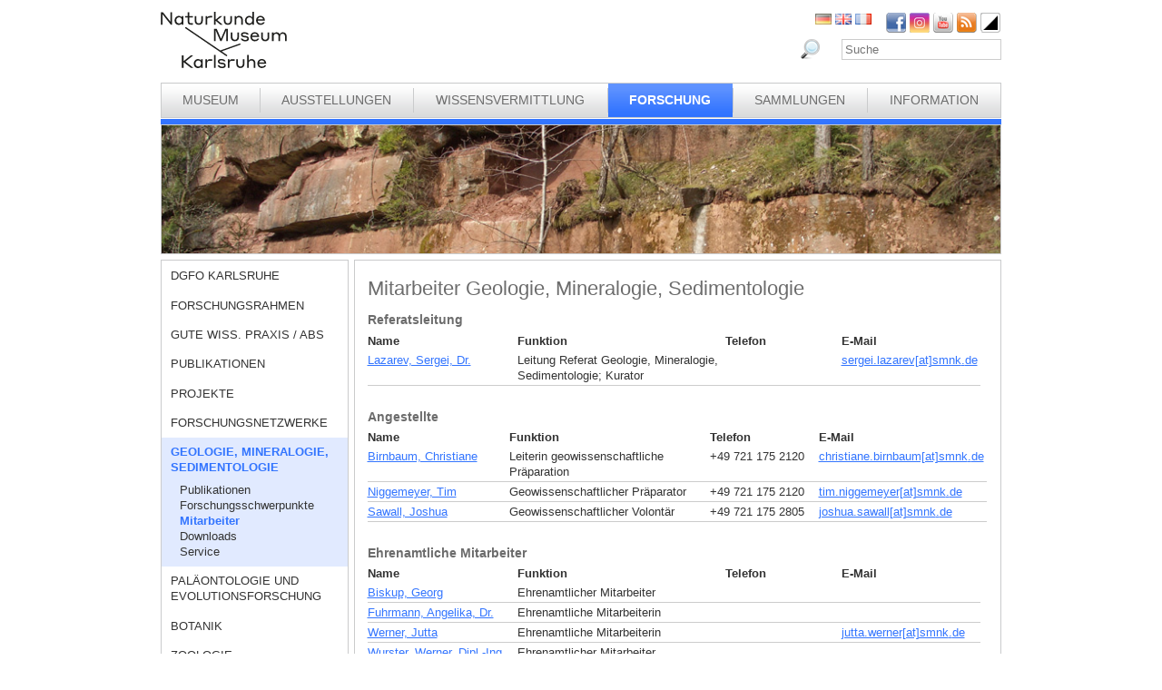

--- FILE ---
content_type: text/html; charset=utf-8
request_url: https://www.smnk.de/forschung/geologie-mineralogie-sedimentologie/mitarbeiter/?S=mycebxcutfqxgcHash%3D18bf1e8fd9d3992d2b893a3132d46ff1&cHash=00edaa91d33afa1ff66a9c1862832550
body_size: 20104
content:
<?xml version="1.0" encoding="utf-8"?>
<!DOCTYPE html
    PUBLIC "-//W3C//DTD XHTML 1.0 Strict//EN"
    "http://www.w3.org/TR/xhtml1/DTD/xhtml1-strict.dtd">
<html xml:lang="de-DE" lang="de-DE" xmlns="http://www.w3.org/1999/xhtml">
<head>

<meta http-equiv="Content-Type" content="text/html; charset=utf-8" />
<!-- 
	This website is powered by TYPO3 - inspiring people to share!
	TYPO3 is a free open source Content Management Framework initially created by Kasper Skaarhoj and licensed under GNU/GPL.
	TYPO3 is copyright 1998-2026 of Kasper Skaarhoj. Extensions are copyright of their respective owners.
	Information and contribution at https://typo3.org/
-->

<base href="www.smnk.de" />

<title>Mitarbeiter</title>
<meta name="generator" content="TYPO3 CMS" />
<meta name="author" content="Staatliches Museum für Naturkunde Karlsruhe" />
<meta name="keywords" content="Staatliches Museum für Naturkunde Karlsruhe" />
<meta name="description" content="Staatliches Museum für Naturkunde Karlsruhe" />


<link rel="stylesheet" type="text/css" href="/fileadmin/templates/css/styles_right_wrap.css?1710928315" media="all" />
<link rel="stylesheet" type="text/css" href="/typo3temp/assets/css/9ffc9cdc38.css?1671741214" media="all" />
<link rel="stylesheet" type="text/css" href="/typo3conf/ext/jn_lighterbox/Resources/Public/style/lightbox.min.css?1689010660" media="screen" />
<link rel="stylesheet" type="text/css" href="/typo3conf/ext/sr_language_menu/Resources/Public/StyleSheets/SrLanguageMenu.css?1689010660" media="all" />
<link rel="stylesheet" type="text/css" href="/fileadmin/templates/css/style_slider.css?1710928315" media="all" />
<link rel="stylesheet" type="text/css" href="/fileadmin/templates/css/styles.css?1764233768" media="all" />
<link rel="stylesheet" type="text/css" href="/fileadmin/templates/css/styles_responsive.css?1710928315" media="all" />
<link rel="stylesheet" type="text/css" href="/fileadmin/psb_smnk_portal/css/psb_smnk_portal.css?1689010660" media="all" />
<link rel="stylesheet" type="text/css" href="/typo3conf/ext/rx_shariff/Resources/Public/Css/shariff.complete.css?1689010660" media="all" />
<link rel="stylesheet" type="text/css" href="/fileadmin/templates/css/styles_blue.css?1710928315" media="all" />




<script src="/typo3conf/ext/jfmulticontent/res/jquery/js/jquery-1.8.3.min.js?1689010660" type="text/javascript"></script>
<script src="/typo3conf/ext/psb_eventmanager/Resources/Public/Scripts/jquery-ui.min.js?1765968489" type="text/javascript"></script>
<script src="/typo3conf/ext/psb_eventmanager/Resources/Public/Scripts/functions.js?1765968489" type="text/javascript"></script>
<script src="/typo3conf/ext/psb_eventmanager/Resources/Public/Scripts/minicalendar.js?1765968489" type="text/javascript"></script>
<script src="/fileadmin/templates/js/jquery.actual.min.js?1689010660" type="text/javascript"></script>
<script src="/typo3conf/ext/rx_shariff/Resources/Public/JavaScript/shariff.min.js?1689010660" type="text/javascript"></script>
<script src="/fileadmin/templates/js/scripts_responsive.js?1689010660" type="text/javascript"></script>
<script src="/fileadmin/templates/js/stacktable.js?1689010660" type="text/javascript"></script>
<script src="/fileadmin/templates/js/scripts.js?1689010660" type="text/javascript"></script>
<script src="/typo3temp/assets/js/aff6ee0986.js?1671741379" type="text/javascript"></script>




    <script src="https://cloud.ccm19.de/app.js?apiKey=6ed0fee3aa2c68cbf3c22a58c070e26d5b3245eede0a1f2c&amp;domain=627e04feb3cf66765b44f39f" referrerpolicy="origin"></script>	<meta name="viewport" content="width=device-width, initial-scale=1.0, user-scalable=no"><link rel="stylesheet" type="text/css" href="/typo3conf/ext/psb_eventmanager/Resources/Public/Css/eventmanager.css" media="all" />
<link rel="stylesheet" type="text/css" href="/typo3conf/ext/psb_eventmanager/Resources/Public/Css/booking.css" media="all" />
<!--[if lt IE 8]>
    <script src="/typo3conf/ext/psb_eventmanager/Resources/Public/Scripts/json2.js"></script>
<![endif]--><!--[if lt IE 8]><style type="text/css">@import url(fileadmin/templates/css/styles_ie7.css);</style><![endif]--><link rel="shortcut icon" type="image/x-icon" href="https://www.smnk.de/favicon.ico">
<meta name="robots" content="index,follow" />
<meta name="copyright" content="Staatliches Museum für Naturkunde Karlsruhe" />
<meta http-equiv="content-language" content="de" />
<link rev="made" href="mailto:info[at]smnk.de" />
<meta http-equiv="reply-to" content="info[at]smnk.de" />
<meta name="revisit-after" content="7 days" />
<meta name="distribution" content="global">    <!-- Matomo -->
    <script type="text/x-ccm-loader" data-ccm-loader-group="ccm19-analytics">
      var _paq = window._paq = window._paq || [];
      /* tracker methods like "setCustomDimension" should be called before "trackPageView" */
      _paq.push(['trackPageView']);
      _paq.push(['enableLinkTracking']);
      (function() {
        var u="https://analytics.smnk.de/";
        _paq.push(['setTrackerUrl', u+'matomo.php']);
        _paq.push(['setSiteId', '1']);
        var d=document, g=d.createElement('script'), s=d.getElementsByTagName('script')[0];
        g.async=true; g.src=u+'matomo.js'; s.parentNode.insertBefore(g,s);
      })();
    </script>
    <!-- End Matomo Code -->

</head>
<body data-id="91">


  <div id="page">
    <div id="head">
      <div id="logo"><a href="/?S=mycebxcutfqxgcHash%3D18bf1e8fd9d3992d2b893a3132d46ff1&amp;cHash=0e8abd66ff9aa1e92eeadb7f9170ec45"><img src="/fileadmin/templates/images/logo_smnk.svg" width="139" height="62"   alt=""  /></a></div>
      <div id="social_search">
        <div id="social"><a href="https://www.facebook.com/pages/Naturkundemuseum-Karlsruhe/222084531152330" target="_blank"><img src="/fileadmin/templates/images/facebook.png" width="22" height="22"   alt="Facebook"  /></a><a href="https://www.instagram.com/naturkundemuseumkarlsruhe/" target="_blank"><img src="/fileadmin/templates/images/insta.png" width="22" height="22"   alt="Instagram"  /></a><a href="https://www.youtube.com/smnkarlsruhe" target="_blank"><img src="/fileadmin/templates/images/youtube.png" width="22" height="22"   alt="Youtube"  /></a><a href="/museum/rss.xml?S=mycebxcutfqxgcHash%3D18bf1e8fd9d3992d2b893a3132d46ff1&amp;cHash=c622fffd5dc1854b7d4ada2aecbee808"><img src="/fileadmin/templates/images/rss.png" width="22" height="22"   alt="RSS"  /></a><a href="/forschung/geologie-mineralogie-sedimentologie/mitarbeiter/?S=1&amp;cHash=2ce9dad9af053829711d8bbea12d4b5b"><img src="/fileadmin/templates/images/contrast_icon.png" width="24" height="23"   alt="Kontrastumschaltung"  /></a></div>
		<div id="langnav">

	
		<div class="tx-srlanguagemenu tx-srlanguagemenu-flags">
	
		
				
					<div class="CUR DE">
						
								
		<img src="/fileadmin/templates/images/de.gif" title="German" alt="German" class="tx-srlanguagemenu-flag-unlinked" />
	


							
					</div>
				
			
	
		
				
						<div class="NO SPC EN">
							


		<a class="flag" href="/en/research/geology-mineralogy-sedimentology/staff/?S=mycebxcutfqxgcHash%3D18bf1e8fd9d3992d2b893a3132d46ff1&amp;cHash=00edaa91d33afa1ff66a9c1862832550"><img src="/fileadmin/templates/images/en.gif" title="English" alt="English" class="tx-srlanguagemenu-flag-linked" /></a>
		
	

						</div>
					
			
	
		
				
						<div class="NO SPC FR">
							


		<a class="flag" href="/fr/recherche/la-section-geologie-mineralogie-sedimentologie/personnel/?S=mycebxcutfqxgcHash%3D18bf1e8fd9d3992d2b893a3132d46ff1&amp;cHash=00edaa91d33afa1ff66a9c1862832550"><img src="/fileadmin/templates/images/fr.gif" title="French" alt="French" class="tx-srlanguagemenu-flag-linked" /></a>
		
	

						</div>
					
			
	
		
				
						
							<div class="INACT SPC PT">
								
										
	


									
							</div>
						
					
			
	
</div>

	

</div>
        <div id="search">

<form method="post" id="tx_indexedsearch" action="/museum/suche/?S=mycebxcutfqxgcHash%3D18bf1e8fd9d3992d2b893a3132d46ff1&amp;tx_indexedsearch_pi2%5Baction%5D=search&amp;tx_indexedsearch_pi2%5Bcontroller%5D=Search&amp;cHash=fd729abc1cbb2f9a51bf2038027a5273">
<div>
<input type="hidden" name="tx_indexedsearch_pi2[__referrer][@extension]" value="IndexedSearch" />
<input type="hidden" name="tx_indexedsearch_pi2[__referrer][@vendor]" value="TYPO3\CMS" />
<input type="hidden" name="tx_indexedsearch_pi2[__referrer][@controller]" value="Search" />
<input type="hidden" name="tx_indexedsearch_pi2[__referrer][@action]" value="form" />
<input type="hidden" name="tx_indexedsearch_pi2[__referrer][arguments]" value="YTowOnt996b791705087636761396de3ad2f85c680be0786" />
<input type="hidden" name="tx_indexedsearch_pi2[__referrer][@request]" value="a:4:{s:10:&quot;@extension&quot;;s:13:&quot;IndexedSearch&quot;;s:11:&quot;@controller&quot;;s:6:&quot;Search&quot;;s:7:&quot;@action&quot;;s:4:&quot;form&quot;;s:7:&quot;@vendor&quot;;s:9:&quot;TYPO3\CMS&quot;;}af4ebb4ce26c73388a42d3268aad55e85475919b" />
<input type="hidden" name="tx_indexedsearch_pi2[__trustedProperties]" value="a:1:{s:6:&quot;search&quot;;a:14:{s:9:&quot;_sections&quot;;i:1;s:13:&quot;_freeIndexUid&quot;;i:1;s:7:&quot;pointer&quot;;i:1;s:3:&quot;ext&quot;;i:1;s:10:&quot;searchType&quot;;i:1;s:14:&quot;defaultOperand&quot;;i:1;s:9:&quot;mediaType&quot;;i:1;s:9:&quot;sortOrder&quot;;i:1;s:5:&quot;group&quot;;i:1;s:11:&quot;languageUid&quot;;i:1;s:4:&quot;desc&quot;;i:1;s:15:&quot;numberOfResults&quot;;i:1;s:14:&quot;extendedSearch&quot;;i:1;s:5:&quot;sword&quot;;i:1;}}7a22b096e7f7638aeaaf39122dc297fb68fad536" />
</div>

    <div class="tx-indexedsearch-hidden-fields">
        <input type="hidden" name="tx_indexedsearch_pi2[search][_sections]" value="0" />
        <input id="tx_indexedsearch_freeIndexUid" type="hidden" name="tx_indexedsearch_pi2[search][_freeIndexUid]" value="_" />
        <input id="tx_indexedsearch_pointer" type="hidden" name="tx_indexedsearch_pi2[search][pointer]" value="0" />
        <input type="hidden" name="tx_indexedsearch_pi2[search][ext]" value="" />
        <input type="hidden" name="tx_indexedsearch_pi2[search][searchType]" value="1" />
        <input type="hidden" name="tx_indexedsearch_pi2[search][defaultOperand]" value="0" />
        <input type="hidden" name="tx_indexedsearch_pi2[search][mediaType]" value="-1" />
        <input type="hidden" name="tx_indexedsearch_pi2[search][sortOrder]" value="rank_flag" />
        <input type="hidden" name="tx_indexedsearch_pi2[search][group]" value="" />
        <input type="hidden" name="tx_indexedsearch_pi2[search][languageUid]" value="0" />
        <input type="hidden" name="tx_indexedsearch_pi2[search][desc]" value="" />
        <input type="hidden" name="tx_indexedsearch_pi2[search][numberOfResults]" value="10" />
        <input type="hidden" name="tx_indexedsearch_pi2[search][extendedSearch]" value="" />
    </div>
    <label id="tx-indexedsearch-searchbox-button-label-inside-results">Suchen nach</label><input placeholder="Suche" class="form-control" id="tx-indexedsearch-searchbox-sword" type="text" name="tx_indexedsearch_pi2[search][sword]" value="" />
    <button name="search[submitButton]" id="tx-indexedsearch-searchbox-button-submit" class="btn btn-primary" type="submit"><i class="glyphicon glyphicon-search"></i></button>
    <button name="search[submitButton]" id="tx-indexedsearch-searchbox-button-submit-inside-results" class="btn btn-primary" type="submit">Suchen</button>
</form>



</div>
        <div class="clear"></div>
      </div>
      <div class="clear"></div>
      <div id="mainnav" class="mainnav"><table cellpadding="0" cellspacing="0" width="100%" id="nav"><tr><td><div id="mainnav_8"><span class="level0"><a href="/museum/?S=mycebxcutfqxgcHash%3D18bf1e8fd9d3992d2b893a3132d46ff1&amp;cHash=c622fffd5dc1854b7d4ada2aecbee808">Museum</a></span><ul class="sub"><li class="sub"><a href="/museum/wir-ueber-uns/?S=mycebxcutfqxgcHash%3D18bf1e8fd9d3992d2b893a3132d46ff1&amp;cHash=20d17f316969054b465dca8f873fc026">Wir über uns</a></li><li class="sub"><a href="/museum/geschichte-des-hauses/naturalienkabinett/?S=mycebxcutfqxgcHash%3D18bf1e8fd9d3992d2b893a3132d46ff1&amp;cHash=b95e9b0e6a6f2f8586bb7c689ae19121">Geschichte des Hauses</a></li><li class="sub"><a href="/museum/organigramm/?S=mycebxcutfqxgcHash%3D18bf1e8fd9d3992d2b893a3132d46ff1&amp;cHash=85216ad65abfc72b1742dad238475943">Organigramm</a></li><li class="sub"><a href="/museum/mitarbeitende/?S=mycebxcutfqxgcHash%3D18bf1e8fd9d3992d2b893a3132d46ff1&amp;cHash=55d30493a2a4bd593bc89856b1c2331d">Mitarbeitende</a></li><li class="sub"><a href="/museum/ausschreibungen/wissenschaftliche/r-mitarbeiter/in-m/w/d-im-projekt-multidiv/?S=mycebxcutfqxgcHash%3D18bf1e8fd9d3992d2b893a3132d46ff1&amp;cHash=be1c99b6d2ce9deca0cd64b0d8e25033">Ausschreibungen</a></li><li class="sub"><a href="/museum/bogy-und-bors/?S=mycebxcutfqxgcHash%3D18bf1e8fd9d3992d2b893a3132d46ff1&amp;cHash=802502ea1cd1932871030ba59a499288">Schulpraktika BOGY/BORS</a></li><li class="sub"><a href="/museum/freunde-des-naturkundemuseums/?S=mycebxcutfqxgcHash%3D18bf1e8fd9d3992d2b893a3132d46ff1&amp;cHash=1138e1e0d73190ae89dc0adc5e2d9bf3">Freunde des Naturkundemuseums</a></li><li class="sub"><a href="/museum/naturwissenschaftlicher-verein-karlsruhe/?S=mycebxcutfqxgcHash%3D18bf1e8fd9d3992d2b893a3132d46ff1&amp;cHash=dcc769bc8566d8e41edc55384f6d48ec">Naturwissenschaftlicher Verein Karlsruhe</a></li><li class="sub"><a href="/museum/partner/?S=mycebxcutfqxgcHash%3D18bf1e8fd9d3992d2b893a3132d46ff1&amp;cHash=48ca4a98ab35134f1d77af6eceeef0fd">Partner</a></li><li class="sub"><a href="/museum/patenschaften/?S=mycebxcutfqxgcHash%3D18bf1e8fd9d3992d2b893a3132d46ff1&amp;cHash=f46f3e67491382aef2b73797b77a2d42">Patenschaften</a></li><li class="sub"><a href="/museum/aktuelles/?S=mycebxcutfqxgcHash%3D18bf1e8fd9d3992d2b893a3132d46ff1&amp;cHash=edce13994132ac2dfb3d3ec0260b3fc4">Aktuelles</a></li></ul></div></td><td class="separator"></td><td><div id="mainnav_9"><span class="level0"><a href="/ausstellungen/?S=mycebxcutfqxgcHash%3D18bf1e8fd9d3992d2b893a3132d46ff1&amp;cHash=522f176b80609dbb76d113f1b0b7f489">Ausstellungen</a></span><ul class="sub"><li class="sub"><a href="/ausstellungen/wegweiser/?S=mycebxcutfqxgcHash%3D18bf1e8fd9d3992d2b893a3132d46ff1&amp;cHash=28bb576e876bc2ef33adabdae4a7315e">Wegweiser</a></li><li class="sub"><a href="/ausstellungen/vivarium/aquarien/?S=mycebxcutfqxgcHash%3D18bf1e8fd9d3992d2b893a3132d46ff1&amp;cHash=27d66c44e681673cab4957444739cdd6">Vivarium</a></li><li class="sub"><a href="/ausstellungen/dauerausstellung-eg/dioramen/?S=mycebxcutfqxgcHash%3D18bf1e8fd9d3992d2b893a3132d46ff1&amp;cHash=92e8a68e4df8b437f08a47a2c83f75dd">Dauerausstellung EG</a></li><li class="sub"><a href="/ausstellungen/dauerausstellung-og/lichthof/?S=mycebxcutfqxgcHash%3D18bf1e8fd9d3992d2b893a3132d46ff1&amp;cHash=410e1e7c4d4acda9cb10ae2cb4f8d19a">Dauerausstellung OG</a></li><li class="sub"><a href="/ausstellungen/sonderausstellungen/von-sinnen-1/?S=mycebxcutfqxgcHash%3D18bf1e8fd9d3992d2b893a3132d46ff1&amp;cHash=8ad8e40fd103a5d9548e8b87111cc983">Sonderausstellungen</a></li><li class="sub"><a href="/ausstellungen/einblicke/ans-licht-gebracht/?S=mycebxcutfqxgcHash%3D18bf1e8fd9d3992d2b893a3132d46ff1&amp;cHash=79041234d146dd6fba5083a31e9004ed">Einblicke</a></li><li class="sub"><a href="/ausstellungen/aktuelles/?S=mycebxcutfqxgcHash%3D18bf1e8fd9d3992d2b893a3132d46ff1&amp;cHash=1afce5cd18fb6eb9c48bb5833ee9b2e8">Aktuelles</a></li></ul></div></td><td class="separator"></td><td><div id="mainnav_10"><span class="level0"><a href="/wissensvermittlung/?S=mycebxcutfqxgcHash%3D18bf1e8fd9d3992d2b893a3132d46ff1&amp;cHash=f2c7782cd151f91afc1d6af5904fce31">Wissensvermittlung</a></span><ul class="sub"><li class="sub"><a href="https://artenkenntnis.info" target="_blank">Artenkenntnis für alle</a></li><li class="sub"><a href="https://conchylien.naturkundemuseum-karlsruhe.de/" target="_blank">NEU: CONCHYLIEN Online</a></li><li class="sub"><a href="https://wunderkammer.naturkundemuseum-karlsruhe.de" target="_blank">WUNDERKAMMER</a></li><li class="sub"><a href="https://naturkundemuseum-karlsruhe.digital/" target="_blank">Digitale Angebote</a></li><li class="sub"><a href="/wissensvermittlung/fuehrungen/?S=mycebxcutfqxgcHash%3D18bf1e8fd9d3992d2b893a3132d46ff1&amp;cHash=716d22a70d7369d665298db8415a5ed6">Führungen</a></li><li class="sub"><a href="/wissensvermittlung/fuehrungen-fuer-gefluechtete/?S=mycebxcutfqxgcHash%3D18bf1e8fd9d3992d2b893a3132d46ff1&amp;cHash=f440ac947fb0e84dfce3e997e636d1d7">Führungen für Geflüchtete</a></li><li class="sub"><a href="/wissensvermittlung/angebote-fuer-kinder/workshops/?S=mycebxcutfqxgcHash%3D18bf1e8fd9d3992d2b893a3132d46ff1&amp;cHash=7642e6abd8042ea58f569921b5115741">Angebote für Kinder</a></li><li class="sub"><a href="/wissensvermittlung/angebote-fuer-schulen/fuehrungen/?S=mycebxcutfqxgcHash%3D18bf1e8fd9d3992d2b893a3132d46ff1&amp;cHash=e75b697a28b656d34b0bb5f570702d5c">Angebote für Schulen</a></li><li class="sub"><a href="/wissensvermittlung/fortbildungen-fuer-lehrkraefte-und-erziehende/?S=mycebxcutfqxgcHash%3D18bf1e8fd9d3992d2b893a3132d46ff1&amp;cHash=033c1b23a1cd725786073c3eece6b8b5">Fortbildungen</a></li><li class="sub"><a href="/wissensvermittlung/kindergeburtstag/?S=mycebxcutfqxgcHash%3D18bf1e8fd9d3992d2b893a3132d46ff1&amp;cHash=afad0ea446fc8747ffd0bdde84e4f078">Kindergeburtstag</a></li><li class="sub"><a href="/wissensvermittlung/rallyehefte-1/?S=mycebxcutfqxgcHash%3D18bf1e8fd9d3992d2b893a3132d46ff1&amp;cHash=9c51ddbe2d21934a3a1f9021cea376e8">Rallyehefte</a></li><li class="sub"><a href="/wissensvermittlung/aktuelles/?S=mycebxcutfqxgcHash%3D18bf1e8fd9d3992d2b893a3132d46ff1&amp;cHash=90fe71d48907735851260c3b1118d53a">Aktuelles</a></li></ul></div></td><td class="separator"></td><td><div id="mainnav_11" class="active"><span class="level0"><a href="/forschung/?S=mycebxcutfqxgcHash%3D18bf1e8fd9d3992d2b893a3132d46ff1&amp;cHash=9f0bfcbf2cb06d19b24c0d4629ed0ef4">Forschung</a></span><ul class="sub"><li class="sub"><a href="/dgfo-karlsruhe/?S=mycebxcutfqxgcHash%3D18bf1e8fd9d3992d2b893a3132d46ff1&amp;cHash=b263069644e279baeeab24d12848a588">DGfO Karlsruhe</a></li><li class="sub"><a href="/forschung/forschungsrahmen/?S=mycebxcutfqxgcHash%3D18bf1e8fd9d3992d2b893a3132d46ff1&amp;cHash=5e554f5c25da3d32526bd57872617c7c">Forschungsrahmen</a></li><li class="sub"><a href="/forschung/gute-wiss-praxis-/-abs/?S=mycebxcutfqxgcHash%3D18bf1e8fd9d3992d2b893a3132d46ff1&amp;cHash=4702403fb37a810bfc7e2252c6d22784">Gute Wiss. Praxis / ABS</a></li><li class="sub"><a href="/forschung/zoologie/publikationen-1-1/?S=mycebxcutfqxgcHash%3D18bf1e8fd9d3992d2b893a3132d46ff1&amp;cHash=6afe5950d2824c438fa359bb7cc0f855">Publikationen</a></li><li class="sub"><a href="/forschung/projekte/?S=mycebxcutfqxgcHash%3D18bf1e8fd9d3992d2b893a3132d46ff1&amp;cHash=7ee1cb19e9c1db46906953cc853413a3">Projekte</a></li><li class="sub"><a href="/forschung/forschungsnetzwerke/?S=mycebxcutfqxgcHash%3D18bf1e8fd9d3992d2b893a3132d46ff1&amp;cHash=fcb52901d55559170a4790d792365cbe">Forschungsnetzwerke</a></li><li class="sub active"><a href="/forschung/geologie-mineralogie-sedimentologie/?S=mycebxcutfqxgcHash%3D18bf1e8fd9d3992d2b893a3132d46ff1&amp;cHash=ecfc9f4f600a08455173a6e8591031cf">Geologie, Mineralogie, Sedimentologie</a></li><li class="sub"><a href="/forschung/palaeontologie-und-evolutionsforschung/?S=mycebxcutfqxgcHash%3D18bf1e8fd9d3992d2b893a3132d46ff1&amp;cHash=d9e47c526eede3ba145d1b5f892fd018">Paläontologie und Evolutionsforschung</a></li><li class="sub"><a href="/forschung/botanik/?S=mycebxcutfqxgcHash%3D18bf1e8fd9d3992d2b893a3132d46ff1&amp;cHash=90c78285a13663b44439b9e0a49ab856">Botanik</a></li><li class="sub"><a href="/forschung/zoologie/?S=mycebxcutfqxgcHash%3D18bf1e8fd9d3992d2b893a3132d46ff1&amp;cHash=6beae1d825d238e164a973372a2739f9">Zoologie</a></li><li class="sub"><a href="/forschung/entomologie/?S=mycebxcutfqxgcHash%3D18bf1e8fd9d3992d2b893a3132d46ff1&amp;cHash=f28412749cacec065cabaaa6a91b9e09">Entomologie</a></li><li class="sub"><a href="/forschung/aktuelles/?S=mycebxcutfqxgcHash%3D18bf1e8fd9d3992d2b893a3132d46ff1&amp;cHash=e68be3a0e13f2903802cdbc3d2982ad3">Aktuelles</a></li><li class="sub"><a href="/forschung/downloads/?S=mycebxcutfqxgcHash%3D18bf1e8fd9d3992d2b893a3132d46ff1&amp;cHash=927a762f5e69010d799b12a20ee55fa5">Downloads</a></li></ul></div></td><td class="separator"></td><td><div id="mainnav_12"><span class="level0"><a href="/sammlungen/?S=mycebxcutfqxgcHash%3D18bf1e8fd9d3992d2b893a3132d46ff1&amp;cHash=02d6268dffebd49d6753be773ca0d9b2">Sammlungen</a></span><ul class="sub"><li class="sub"><a href="/sammlungen/bibliothek/?S=mycebxcutfqxgcHash%3D18bf1e8fd9d3992d2b893a3132d46ff1&amp;cHash=0deb57b46e6566ac7d14d3ef5b824438">Bibliothek</a></li><li class="sub"><a href="/sammlungen/geologie-mineralogie/?S=mycebxcutfqxgcHash%3D18bf1e8fd9d3992d2b893a3132d46ff1&amp;cHash=d207eed2234b348e919c6679f25e1cfd">Geologie, Mineralogie, Sedimentologie</a></li><li class="sub"><a href="/sammlungen/palaeontologie/?S=mycebxcutfqxgcHash%3D18bf1e8fd9d3992d2b893a3132d46ff1&amp;cHash=b84fecbe1d9152d780dc7802b8692239">Paläontologie</a></li><li class="sub"><a href="/sammlungen/botanik/?S=mycebxcutfqxgcHash%3D18bf1e8fd9d3992d2b893a3132d46ff1&amp;cHash=ddd2eba4a991aaa4c52dd3b13f33346e">Botanik</a></li><li class="sub"><a href="/sammlungen/zoologie/?S=mycebxcutfqxgcHash%3D18bf1e8fd9d3992d2b893a3132d46ff1&amp;cHash=1529eac88d843ad4b722e9d768b8eaf8">Zoologie</a></li><li class="sub"><a href="/sammlungen/entomologie/?S=mycebxcutfqxgcHash%3D18bf1e8fd9d3992d2b893a3132d46ff1&amp;cHash=5a690cb18fc682a3a048e1485baeef19">Entomologie</a></li><li class="sub"><a href="https://wunderkammer.naturkundemuseum-karlsruhe.de" target="_blank">WUNDERKAMMER</a></li></ul></div></td><td class="separator"></td><td><div id="mainnav_13"><span class="level0"><a href="/information/oeffnungszeiten-preise/?S=mycebxcutfqxgcHash%3D18bf1e8fd9d3992d2b893a3132d46ff1&amp;cHash=34433d196c90e1efb59139eabdce1759">Information</a></span><ul class="sub"><li class="sub"><a href="/information/veranstaltungskalender/?S=mycebxcutfqxgcHash%3D18bf1e8fd9d3992d2b893a3132d46ff1&amp;cHash=b90f67d10a0818b0be7e9e841eec5eeb">Veranstaltungskalender</a></li><li class="sub"><a href="/information/oeffnungszeiten-preise/?S=mycebxcutfqxgcHash%3D18bf1e8fd9d3992d2b893a3132d46ff1&amp;cHash=34433d196c90e1efb59139eabdce1759">Öffnungszeiten und Preise</a></li><li class="sub"><a href="/information/anfahrt/?S=mycebxcutfqxgcHash%3D18bf1e8fd9d3992d2b893a3132d46ff1&amp;cHash=6eb82be88a28a5b1efb216700b53d1ed">Anfahrt</a></li><li class="sub"><a href="/information/presse/?S=mycebxcutfqxgcHash%3D18bf1e8fd9d3992d2b893a3132d46ff1&amp;cHash=fb696efbd1737031cb352a378cc7d08a">Presse</a></li><li class="sub"><a href="/information/museumsshop/?S=mycebxcutfqxgcHash%3D18bf1e8fd9d3992d2b893a3132d46ff1&amp;cHash=eaf7f7ed1a6b289ca5bc88a55e7bb0f8">Museumsshop</a></li><li class="sub"><a href="/information/newsletter/?S=mycebxcutfqxgcHash%3D18bf1e8fd9d3992d2b893a3132d46ff1&amp;cHash=8621b6fb0ef7e92429d7f0b9b0112b36">Newsletter</a></li><li class="sub"><a href="/information/kontakt/?S=mycebxcutfqxgcHash%3D18bf1e8fd9d3992d2b893a3132d46ff1&amp;cHash=90c2076d37f5ca6fcbee32874f577437">Kontakt</a></li><li class="sub"><a href="/information/barrierefreiheit/?S=mycebxcutfqxgcHash%3D18bf1e8fd9d3992d2b893a3132d46ff1&amp;cHash=d8a7a9230f519ef765a2c641a3399875">Barrierefreiheit</a></li></ul></div></td></tr></table></div>
      <a href="javascript:void(0)" class="mobile-icon"></a>
      <div id="mobile-nav-wrap"><ul id="mobile-nav"><li class="level0 sub"><a href="javascript:void(0)" class="expand"></a><a href="/museum/?S=mycebxcutfqxgcHash%3D18bf1e8fd9d3992d2b893a3132d46ff1&amp;cHash=c622fffd5dc1854b7d4ada2aecbee808" id="nav-8" class="level0">Museum</a><ul class="sub"><li class="level1"><a href="javascript:void(0)" class="level1 mobile-back">Zurück</a></li><li class="level1"><a href="/museum/wir-ueber-uns/?S=mycebxcutfqxgcHash%3D18bf1e8fd9d3992d2b893a3132d46ff1&amp;cHash=20d17f316969054b465dca8f873fc026" id="nav-235" class="level1">Wir über uns</a></li><li class="level1 sub"><a href="javascript:void(0)" class="expand"></a><a href="/museum/geschichte-des-hauses/naturalienkabinett/?S=mycebxcutfqxgcHash%3D18bf1e8fd9d3992d2b893a3132d46ff1&amp;cHash=b95e9b0e6a6f2f8586bb7c689ae19121" id="nav-14" class="level1">Geschichte des Hauses</a><ul><li class="level2"><a href="javascript:void(0)" class="level2 mobile-back">Zurück</a></li><li class="level2"><a href="/museum/geschichte-des-hauses/naturalienkabinett/?S=mycebxcutfqxgcHash%3D18bf1e8fd9d3992d2b893a3132d46ff1&amp;cHash=b95e9b0e6a6f2f8586bb7c689ae19121" id="nav-60" class="level2">Naturalienkabinett</a></li><li class="level2"><a href="/museum/geschichte-des-hauses/vivarium/?S=mycebxcutfqxgcHash%3D18bf1e8fd9d3992d2b893a3132d46ff1&amp;cHash=7f7f773f83efd44a945a55e813b0b77a" id="nav-61" class="level2">Vivarium</a></li><li class="level2 meta"><a id="nav-99999" class="level2 search" href="javascript:void(0)">Suche</a></li><li class="level2 meta"><a href="/meta/impressum/?S=mycebxcutfqxgcHash%3D18bf1e8fd9d3992d2b893a3132d46ff1&amp;cHash=a13621cf9fbf9604c00517f29e63d406" id="nav-164" class="level2">Impressum</a></li><li class="level2 meta"><a href="/information/kontakt/?S=mycebxcutfqxgcHash%3D18bf1e8fd9d3992d2b893a3132d46ff1&amp;cHash=90c2076d37f5ca6fcbee32874f577437" id="nav-166" class="level2">Kontakt</a></li><li class="level2 meta"><a href="/datenschutz/?S=mycebxcutfqxgcHash%3D18bf1e8fd9d3992d2b893a3132d46ff1&amp;cHash=d9fe6978163be4faa0d931c2064c7b17" id="nav-165" class="level2">Datenschutz</a></li><li class="level2 meta"><a href="/erklaerung-zur-barrierefreiheit/?S=mycebxcutfqxgcHash%3D18bf1e8fd9d3992d2b893a3132d46ff1&amp;cHash=ab5e390c3e871b1a8053710f0bb2a09c" id="nav-1957" class="level2">Erklärung zur Barrierefreiheit</a></li></ul></li><li class="level1"><a href="/museum/organigramm/?S=mycebxcutfqxgcHash%3D18bf1e8fd9d3992d2b893a3132d46ff1&amp;cHash=85216ad65abfc72b1742dad238475943" id="nav-15" class="level1">Organigramm</a></li><li class="level1 sub"><a href="javascript:void(0)" class="expand"></a><a href="/museum/mitarbeitende/?S=mycebxcutfqxgcHash%3D18bf1e8fd9d3992d2b893a3132d46ff1&amp;cHash=55d30493a2a4bd593bc89856b1c2331d" id="nav-16" class="level1">Mitarbeitende</a><ul><li class="level2"><a href="javascript:void(0)" class="level2 mobile-back">Zurück</a></li><li class="level2 sub"><a href="javascript:void(0)" class="expand"></a><a href="/museum/mitarbeiterliste/direktion/direktion/?S=mycebxcutfqxgcHash%3D18bf1e8fd9d3992d2b893a3132d46ff1&amp;cHash=c8bded75327783583ec161f3581813ff" id="nav-62" class="level2">Direktion</a><ul><li class="level3"><a href="javascript:void(0)" class="level3 mobile-back">Zurück</a></li><li class="level3"><a href="/museum/mitarbeiterliste/direktion/direktion/?S=mycebxcutfqxgcHash%3D18bf1e8fd9d3992d2b893a3132d46ff1&amp;cHash=c8bded75327783583ec161f3581813ff" id="nav-1982" class="level3">Direktion</a></li><li class="level3"><a href="/museum/mitarbeiterliste/direktion/controlling-bga-und-it/?S=mycebxcutfqxgcHash%3D18bf1e8fd9d3992d2b893a3132d46ff1&amp;cHash=c7c97011d068a69a477a0f5eea623396" id="nav-1985" class="level3">Controlling, BgA und IT</a></li><li class="level3 meta"><a id="nav-99999" class="level3 search" href="javascript:void(0)">Suche</a></li><li class="level3 meta"><a href="/meta/impressum/?S=mycebxcutfqxgcHash%3D18bf1e8fd9d3992d2b893a3132d46ff1&amp;cHash=a13621cf9fbf9604c00517f29e63d406" id="nav-164" class="level3">Impressum</a></li><li class="level3 meta"><a href="/information/kontakt/?S=mycebxcutfqxgcHash%3D18bf1e8fd9d3992d2b893a3132d46ff1&amp;cHash=90c2076d37f5ca6fcbee32874f577437" id="nav-166" class="level3">Kontakt</a></li><li class="level3 meta"><a href="/datenschutz/?S=mycebxcutfqxgcHash%3D18bf1e8fd9d3992d2b893a3132d46ff1&amp;cHash=d9fe6978163be4faa0d931c2064c7b17" id="nav-165" class="level3">Datenschutz</a></li><li class="level3 meta"><a href="/erklaerung-zur-barrierefreiheit/?S=mycebxcutfqxgcHash%3D18bf1e8fd9d3992d2b893a3132d46ff1&amp;cHash=ab5e390c3e871b1a8053710f0bb2a09c" id="nav-1957" class="level3">Erklärung zur Barrierefreiheit</a></li></ul></li><li class="level2 sub"><a href="javascript:void(0)" class="expand"></a><a href="/museum/mitarbeiterliste/zentrale-dienste/personal-und-finanzwesen/?S=mycebxcutfqxgcHash%3D18bf1e8fd9d3992d2b893a3132d46ff1&amp;cHash=edd09396d33d436618c4857eaa2522f2" id="nav-182" class="level2">Zentrale Dienste</a><ul><li class="level3"><a href="javascript:void(0)" class="level3 mobile-back">Zurück</a></li><li class="level3"><a href="/museum/mitarbeiterliste/zentrale-dienste/personal-und-finanzwesen/?S=mycebxcutfqxgcHash%3D18bf1e8fd9d3992d2b893a3132d46ff1&amp;cHash=edd09396d33d436618c4857eaa2522f2" id="nav-1990" class="level3">Personal- und Finanzwesen</a></li><li class="level3"><a href="/museum/mitarbeiterliste/zentrale-dienste/technik-und-sicherheit/?S=mycebxcutfqxgcHash%3D18bf1e8fd9d3992d2b893a3132d46ff1&amp;cHash=780eefd6d0f9b020f6295c18515122b4" id="nav-1991" class="level3">Technik und Sicherheit</a></li><li class="level3 meta"><a id="nav-99999" class="level3 search" href="javascript:void(0)">Suche</a></li><li class="level3 meta"><a href="/meta/impressum/?S=mycebxcutfqxgcHash%3D18bf1e8fd9d3992d2b893a3132d46ff1&amp;cHash=a13621cf9fbf9604c00517f29e63d406" id="nav-164" class="level3">Impressum</a></li><li class="level3 meta"><a href="/information/kontakt/?S=mycebxcutfqxgcHash%3D18bf1e8fd9d3992d2b893a3132d46ff1&amp;cHash=90c2076d37f5ca6fcbee32874f577437" id="nav-166" class="level3">Kontakt</a></li><li class="level3 meta"><a href="/datenschutz/?S=mycebxcutfqxgcHash%3D18bf1e8fd9d3992d2b893a3132d46ff1&amp;cHash=d9fe6978163be4faa0d931c2064c7b17" id="nav-165" class="level3">Datenschutz</a></li><li class="level3 meta"><a href="/erklaerung-zur-barrierefreiheit/?S=mycebxcutfqxgcHash%3D18bf1e8fd9d3992d2b893a3132d46ff1&amp;cHash=ab5e390c3e871b1a8053710f0bb2a09c" id="nav-1957" class="level3">Erklärung zur Barrierefreiheit</a></li></ul></li><li class="level2 sub"><a href="javascript:void(0)" class="expand"></a><a href="/museum/mitarbeiterliste/kommunikation/museumspaedagogik/?S=mycebxcutfqxgcHash%3D18bf1e8fd9d3992d2b893a3132d46ff1&amp;cHash=c40d2132b69174ec9ca35bf6a49b4a07" id="nav-191" class="level2">Kommunikation</a><ul><li class="level3"><a href="javascript:void(0)" class="level3 mobile-back">Zurück</a></li><li class="level3"><a href="/museum/mitarbeiterliste/kommunikation/museumspaedagogik/?S=mycebxcutfqxgcHash%3D18bf1e8fd9d3992d2b893a3132d46ff1&amp;cHash=c40d2132b69174ec9ca35bf6a49b4a07" id="nav-63" class="level3">Bildung und Vermittlung</a></li><li class="level3"><a href="/museum/mitarbeiterliste/kommunikation/oeffentlichkeitsarbeit-und-marketing/?S=mycebxcutfqxgcHash%3D18bf1e8fd9d3992d2b893a3132d46ff1&amp;cHash=b8d3fe385b88a127661be04eb04ffa8d" id="nav-183" class="level3">Öffentlichkeitsarbeit und Marketing</a></li><li class="level3"><a href="/museum/mitarbeiterliste/kommunikation/vivarium/?S=mycebxcutfqxgcHash%3D18bf1e8fd9d3992d2b893a3132d46ff1&amp;cHash=931abeab3f6e2e0f28d1cd424bdb640c" id="nav-184" class="level3">Vivarium</a></li><li class="level3 meta"><a id="nav-99999" class="level3 search" href="javascript:void(0)">Suche</a></li><li class="level3 meta"><a href="/meta/impressum/?S=mycebxcutfqxgcHash%3D18bf1e8fd9d3992d2b893a3132d46ff1&amp;cHash=a13621cf9fbf9604c00517f29e63d406" id="nav-164" class="level3">Impressum</a></li><li class="level3 meta"><a href="/information/kontakt/?S=mycebxcutfqxgcHash%3D18bf1e8fd9d3992d2b893a3132d46ff1&amp;cHash=90c2076d37f5ca6fcbee32874f577437" id="nav-166" class="level3">Kontakt</a></li><li class="level3 meta"><a href="/datenschutz/?S=mycebxcutfqxgcHash%3D18bf1e8fd9d3992d2b893a3132d46ff1&amp;cHash=d9fe6978163be4faa0d931c2064c7b17" id="nav-165" class="level3">Datenschutz</a></li><li class="level3 meta"><a href="/erklaerung-zur-barrierefreiheit/?S=mycebxcutfqxgcHash%3D18bf1e8fd9d3992d2b893a3132d46ff1&amp;cHash=ab5e390c3e871b1a8053710f0bb2a09c" id="nav-1957" class="level3">Erklärung zur Barrierefreiheit</a></li></ul></li><li class="level2 sub"><a href="javascript:void(0)" class="expand"></a><a href="/museum/mitarbeiterliste/geowissenschaften/geologie-mineralogie-sedimentologie/?S=mycebxcutfqxgcHash%3D18bf1e8fd9d3992d2b893a3132d46ff1&amp;cHash=c510c44e9b88dde82fd38b6e769c269c" id="nav-190" class="level2">Geowissenschaften</a><ul><li class="level3"><a href="javascript:void(0)" class="level3 mobile-back">Zurück</a></li><li class="level3"><a href="/museum/mitarbeiterliste/geowissenschaften/geologie-mineralogie-sedimentologie/?S=mycebxcutfqxgcHash%3D18bf1e8fd9d3992d2b893a3132d46ff1&amp;cHash=c510c44e9b88dde82fd38b6e769c269c" id="nav-66" class="level3">Geologie, Mineralogie, Sedimentologie</a></li><li class="level3"><a href="/museum/mitarbeiterliste/geowissenschaften/palaeontologie-und-evolutionsforschung/?S=mycebxcutfqxgcHash%3D18bf1e8fd9d3992d2b893a3132d46ff1&amp;cHash=8526fccec5b3d96f377d96ad0397832b" id="nav-185" class="level3">Paläontologie und Evolutionsforschung</a></li><li class="level3 meta"><a id="nav-99999" class="level3 search" href="javascript:void(0)">Suche</a></li><li class="level3 meta"><a href="/meta/impressum/?S=mycebxcutfqxgcHash%3D18bf1e8fd9d3992d2b893a3132d46ff1&amp;cHash=a13621cf9fbf9604c00517f29e63d406" id="nav-164" class="level3">Impressum</a></li><li class="level3 meta"><a href="/information/kontakt/?S=mycebxcutfqxgcHash%3D18bf1e8fd9d3992d2b893a3132d46ff1&amp;cHash=90c2076d37f5ca6fcbee32874f577437" id="nav-166" class="level3">Kontakt</a></li><li class="level3 meta"><a href="/datenschutz/?S=mycebxcutfqxgcHash%3D18bf1e8fd9d3992d2b893a3132d46ff1&amp;cHash=d9fe6978163be4faa0d931c2064c7b17" id="nav-165" class="level3">Datenschutz</a></li><li class="level3 meta"><a href="/erklaerung-zur-barrierefreiheit/?S=mycebxcutfqxgcHash%3D18bf1e8fd9d3992d2b893a3132d46ff1&amp;cHash=ab5e390c3e871b1a8053710f0bb2a09c" id="nav-1957" class="level3">Erklärung zur Barrierefreiheit</a></li></ul></li><li class="level2 sub"><a href="javascript:void(0)" class="expand"></a><a href="/museum/mitarbeiterliste/biowissenschaften/botanik/?S=mycebxcutfqxgcHash%3D18bf1e8fd9d3992d2b893a3132d46ff1&amp;cHash=63656f5a67419c81ff77a689c106f4c4" id="nav-189" class="level2">Biowissenschaften</a><ul><li class="level3"><a href="javascript:void(0)" class="level3 mobile-back">Zurück</a></li><li class="level3"><a href="/museum/mitarbeiterliste/biowissenschaften/botanik/?S=mycebxcutfqxgcHash%3D18bf1e8fd9d3992d2b893a3132d46ff1&amp;cHash=63656f5a67419c81ff77a689c106f4c4" id="nav-64" class="level3">Botanik</a></li><li class="level3"><a href="/museum/mitarbeiterliste/biowissenschaften/zoologie/?S=mycebxcutfqxgcHash%3D18bf1e8fd9d3992d2b893a3132d46ff1&amp;cHash=c6dd6c62b79820c682e54e98560a1c2c" id="nav-67" class="level3">Zoologie</a></li><li class="level3"><a href="/museum/mitarbeiterliste/biowissenschaften/entomologie/?S=mycebxcutfqxgcHash%3D18bf1e8fd9d3992d2b893a3132d46ff1&amp;cHash=12d7884aa7e36d0912b958b500616226" id="nav-65" class="level3">Entomologie</a></li><li class="level3"><a href="/museum/mitarbeiterliste/biowissenschaften/bibliothek/?S=mycebxcutfqxgcHash%3D18bf1e8fd9d3992d2b893a3132d46ff1&amp;cHash=7cb261286b09b022f59f6743954674f5" id="nav-186" class="level3">Bibliothek und wiss. Dokumentation</a></li><li class="level3 meta"><a id="nav-99999" class="level3 search" href="javascript:void(0)">Suche</a></li><li class="level3 meta"><a href="/meta/impressum/?S=mycebxcutfqxgcHash%3D18bf1e8fd9d3992d2b893a3132d46ff1&amp;cHash=a13621cf9fbf9604c00517f29e63d406" id="nav-164" class="level3">Impressum</a></li><li class="level3 meta"><a href="/information/kontakt/?S=mycebxcutfqxgcHash%3D18bf1e8fd9d3992d2b893a3132d46ff1&amp;cHash=90c2076d37f5ca6fcbee32874f577437" id="nav-166" class="level3">Kontakt</a></li><li class="level3 meta"><a href="/datenschutz/?S=mycebxcutfqxgcHash%3D18bf1e8fd9d3992d2b893a3132d46ff1&amp;cHash=d9fe6978163be4faa0d931c2064c7b17" id="nav-165" class="level3">Datenschutz</a></li><li class="level3 meta"><a href="/erklaerung-zur-barrierefreiheit/?S=mycebxcutfqxgcHash%3D18bf1e8fd9d3992d2b893a3132d46ff1&amp;cHash=ab5e390c3e871b1a8053710f0bb2a09c" id="nav-1957" class="level3">Erklärung zur Barrierefreiheit</a></li></ul></li><li class="level2"><a href="/museum/mitarbeiterliste/ehrenamtliche/freie-mitarbeitende/?S=mycebxcutfqxgcHash%3D18bf1e8fd9d3992d2b893a3132d46ff1&amp;cHash=a8d86ef6d6583cdf095b92c186ad3efe" id="nav-187" class="level2">Ehrenamtliche/freie Mitarbeitende</a></li><li class="level2 meta"><a id="nav-99999" class="level2 search" href="javascript:void(0)">Suche</a></li><li class="level2 meta"><a href="/meta/impressum/?S=mycebxcutfqxgcHash%3D18bf1e8fd9d3992d2b893a3132d46ff1&amp;cHash=a13621cf9fbf9604c00517f29e63d406" id="nav-164" class="level2">Impressum</a></li><li class="level2 meta"><a href="/information/kontakt/?S=mycebxcutfqxgcHash%3D18bf1e8fd9d3992d2b893a3132d46ff1&amp;cHash=90c2076d37f5ca6fcbee32874f577437" id="nav-166" class="level2">Kontakt</a></li><li class="level2 meta"><a href="/datenschutz/?S=mycebxcutfqxgcHash%3D18bf1e8fd9d3992d2b893a3132d46ff1&amp;cHash=d9fe6978163be4faa0d931c2064c7b17" id="nav-165" class="level2">Datenschutz</a></li><li class="level2 meta"><a href="/erklaerung-zur-barrierefreiheit/?S=mycebxcutfqxgcHash%3D18bf1e8fd9d3992d2b893a3132d46ff1&amp;cHash=ab5e390c3e871b1a8053710f0bb2a09c" id="nav-1957" class="level2">Erklärung zur Barrierefreiheit</a></li></ul></li><li class="level1 sub"><a href="javascript:void(0)" class="expand"></a><a href="/museum/ausschreibungen/wissenschaftliche/r-mitarbeiter/in-m/w/d-im-projekt-multidiv/?S=mycebxcutfqxgcHash%3D18bf1e8fd9d3992d2b893a3132d46ff1&amp;cHash=be1c99b6d2ce9deca0cd64b0d8e25033" id="nav-17" class="level1">Ausschreibungen</a><ul><li class="level2"><a href="javascript:void(0)" class="level2 mobile-back">Zurück</a></li><li class="level2"><a href="/museum/ausschreibungen/wissenschaftliche/r-mitarbeiter/in-m/w/d-im-projekt-multidiv/?S=mycebxcutfqxgcHash%3D18bf1e8fd9d3992d2b893a3132d46ff1&amp;cHash=be1c99b6d2ce9deca0cd64b0d8e25033" id="nav-1848" class="level2">wissenschaftliche/r Mitarbeiter/in (m/w/d) im Projekt "MultiDiv"</a></li><li class="level2"><a href="/museum/ausschreibungen/postdoc-in-physics-m/f/d-in-the-project-virtual-museum/?S=mycebxcutfqxgcHash%3D18bf1e8fd9d3992d2b893a3132d46ff1&amp;cHash=68dcd823940e17ed367cdb65ac11de0a" id="nav-1894" class="level2">Postdoc in physics (m/f/d) in the project “Virtual Museum”</a></li><li class="level2"><a href="/museum/ausschreibungen/wissenschaftliches-volontariat-m/w/d-mykologie/?S=mycebxcutfqxgcHash%3D18bf1e8fd9d3992d2b893a3132d46ff1&amp;cHash=b753a1f61d2158417ce67c15027253d9" id="nav-1788" class="level2">Wissenschaftliches Volontariat (m/w/d) Mykologie</a></li><li class="level2"><a href="/museum/ausschreibungen/vergebene-auftraege/?S=mycebxcutfqxgcHash%3D18bf1e8fd9d3992d2b893a3132d46ff1&amp;cHash=2451d053f41b942f8f0001c3e50c7592" id="nav-730" class="level2">Vergebene Aufträge</a></li><li class="level2 meta"><a id="nav-99999" class="level2 search" href="javascript:void(0)">Suche</a></li><li class="level2 meta"><a href="/meta/impressum/?S=mycebxcutfqxgcHash%3D18bf1e8fd9d3992d2b893a3132d46ff1&amp;cHash=a13621cf9fbf9604c00517f29e63d406" id="nav-164" class="level2">Impressum</a></li><li class="level2 meta"><a href="/information/kontakt/?S=mycebxcutfqxgcHash%3D18bf1e8fd9d3992d2b893a3132d46ff1&amp;cHash=90c2076d37f5ca6fcbee32874f577437" id="nav-166" class="level2">Kontakt</a></li><li class="level2 meta"><a href="/datenschutz/?S=mycebxcutfqxgcHash%3D18bf1e8fd9d3992d2b893a3132d46ff1&amp;cHash=d9fe6978163be4faa0d931c2064c7b17" id="nav-165" class="level2">Datenschutz</a></li><li class="level2 meta"><a href="/erklaerung-zur-barrierefreiheit/?S=mycebxcutfqxgcHash%3D18bf1e8fd9d3992d2b893a3132d46ff1&amp;cHash=ab5e390c3e871b1a8053710f0bb2a09c" id="nav-1957" class="level2">Erklärung zur Barrierefreiheit</a></li></ul></li><li class="level1"><a href="/museum/bogy-und-bors/?S=mycebxcutfqxgcHash%3D18bf1e8fd9d3992d2b893a3132d46ff1&amp;cHash=802502ea1cd1932871030ba59a499288" id="nav-1884" class="level1">Schulpraktika BOGY/BORS</a></li><li class="level1"><a href="/museum/freunde-des-naturkundemuseums/?S=mycebxcutfqxgcHash%3D18bf1e8fd9d3992d2b893a3132d46ff1&amp;cHash=1138e1e0d73190ae89dc0adc5e2d9bf3" id="nav-18" class="level1">Freunde des Naturkundemuseums</a></li><li class="level1"><a href="/museum/naturwissenschaftlicher-verein-karlsruhe/?S=mycebxcutfqxgcHash%3D18bf1e8fd9d3992d2b893a3132d46ff1&amp;cHash=dcc769bc8566d8e41edc55384f6d48ec" id="nav-19" class="level1">Naturwissenschaftlicher Verein Karlsruhe</a></li><li class="level1"><a href="/museum/partner/?S=mycebxcutfqxgcHash%3D18bf1e8fd9d3992d2b893a3132d46ff1&amp;cHash=48ca4a98ab35134f1d77af6eceeef0fd" id="nav-1881" class="level1">Partner</a></li><li class="level1"><a href="/museum/patenschaften/?S=mycebxcutfqxgcHash%3D18bf1e8fd9d3992d2b893a3132d46ff1&amp;cHash=f46f3e67491382aef2b73797b77a2d42" id="nav-20" class="level1">Patenschaften</a></li><li class="level1 sub"><a href="javascript:void(0)" class="expand"></a><a href="/museum/aktuelles/?S=mycebxcutfqxgcHash%3D18bf1e8fd9d3992d2b893a3132d46ff1&amp;cHash=edce13994132ac2dfb3d3ec0260b3fc4" id="nav-21" class="level1">Aktuelles</a><ul><li class="level2"><a href="javascript:void(0)" class="level2 mobile-back">Zurück</a></li><li class="level2"><a href="/museum/aktuelles/archiv/?S=mycebxcutfqxgcHash%3D18bf1e8fd9d3992d2b893a3132d46ff1&amp;cHash=3943a6a04b2de3de1d6247314b3fbd04" id="nav-846" class="level2">Archiv</a></li><li class="level2 meta"><a id="nav-99999" class="level2 search" href="javascript:void(0)">Suche</a></li><li class="level2 meta"><a href="/meta/impressum/?S=mycebxcutfqxgcHash%3D18bf1e8fd9d3992d2b893a3132d46ff1&amp;cHash=a13621cf9fbf9604c00517f29e63d406" id="nav-164" class="level2">Impressum</a></li><li class="level2 meta"><a href="/information/kontakt/?S=mycebxcutfqxgcHash%3D18bf1e8fd9d3992d2b893a3132d46ff1&amp;cHash=90c2076d37f5ca6fcbee32874f577437" id="nav-166" class="level2">Kontakt</a></li><li class="level2 meta"><a href="/datenschutz/?S=mycebxcutfqxgcHash%3D18bf1e8fd9d3992d2b893a3132d46ff1&amp;cHash=d9fe6978163be4faa0d931c2064c7b17" id="nav-165" class="level2">Datenschutz</a></li><li class="level2 meta"><a href="/erklaerung-zur-barrierefreiheit/?S=mycebxcutfqxgcHash%3D18bf1e8fd9d3992d2b893a3132d46ff1&amp;cHash=ab5e390c3e871b1a8053710f0bb2a09c" id="nav-1957" class="level2">Erklärung zur Barrierefreiheit</a></li></ul></li><li class="level1 meta"><a id="nav-99999" class="level1 search" href="javascript:void(0)">Suche</a></li><li class="level1 meta"><a href="/meta/impressum/?S=mycebxcutfqxgcHash%3D18bf1e8fd9d3992d2b893a3132d46ff1&amp;cHash=a13621cf9fbf9604c00517f29e63d406" id="nav-164" class="level1">Impressum</a></li><li class="level1 meta"><a href="/information/kontakt/?S=mycebxcutfqxgcHash%3D18bf1e8fd9d3992d2b893a3132d46ff1&amp;cHash=90c2076d37f5ca6fcbee32874f577437" id="nav-166" class="level1">Kontakt</a></li><li class="level1 meta"><a href="/datenschutz/?S=mycebxcutfqxgcHash%3D18bf1e8fd9d3992d2b893a3132d46ff1&amp;cHash=d9fe6978163be4faa0d931c2064c7b17" id="nav-165" class="level1">Datenschutz</a></li><li class="level1 meta"><a href="/erklaerung-zur-barrierefreiheit/?S=mycebxcutfqxgcHash%3D18bf1e8fd9d3992d2b893a3132d46ff1&amp;cHash=ab5e390c3e871b1a8053710f0bb2a09c" id="nav-1957" class="level1">Erklärung zur Barrierefreiheit</a></li></ul></li><li class="level0 sub"><a href="javascript:void(0)" class="expand"></a><a href="/ausstellungen/?S=mycebxcutfqxgcHash%3D18bf1e8fd9d3992d2b893a3132d46ff1&amp;cHash=522f176b80609dbb76d113f1b0b7f489" id="nav-9" class="level0">Ausstellungen</a><ul class="sub"><li class="level1"><a href="javascript:void(0)" class="level1 mobile-back">Zurück</a></li><li class="level1"><a href="/ausstellungen/wegweiser/?S=mycebxcutfqxgcHash%3D18bf1e8fd9d3992d2b893a3132d46ff1&amp;cHash=28bb576e876bc2ef33adabdae4a7315e" id="nav-22" class="level1">Wegweiser</a></li><li class="level1 sub"><a href="javascript:void(0)" class="expand"></a><a href="/ausstellungen/vivarium/aquarien/?S=mycebxcutfqxgcHash%3D18bf1e8fd9d3992d2b893a3132d46ff1&amp;cHash=27d66c44e681673cab4957444739cdd6" id="nav-23" class="level1">Vivarium</a><ul><li class="level2"><a href="javascript:void(0)" class="level2 mobile-back">Zurück</a></li><li class="level2"><a href="/ausstellungen/vivarium/aquarien/?S=mycebxcutfqxgcHash%3D18bf1e8fd9d3992d2b893a3132d46ff1&amp;cHash=27d66c44e681673cab4957444739cdd6" id="nav-68" class="level2">Aquarien</a></li><li class="level2"><a href="/ausstellungen/vivarium/terrarien/?S=mycebxcutfqxgcHash%3D18bf1e8fd9d3992d2b893a3132d46ff1&amp;cHash=240cc9ae726b9fe824548f0b9659d833" id="nav-69" class="level2">Terrarien</a></li><li class="level2"><a href="/ausstellungen/vivarium/hinter-den-kulissen/?S=mycebxcutfqxgcHash%3D18bf1e8fd9d3992d2b893a3132d46ff1&amp;cHash=9a1577983755f7b8c5ffdcf754c36be0" id="nav-71" class="level2">Hinter den Kulissen</a></li><li class="level2"><a href="/ausstellungen/vivarium/publikationen/?S=mycebxcutfqxgcHash%3D18bf1e8fd9d3992d2b893a3132d46ff1&amp;cHash=d4819c5b62d4ed063bb9815c1a2f1599" id="nav-1090" class="level2">Publikationen</a></li><li class="level2 meta"><a id="nav-99999" class="level2 search" href="javascript:void(0)">Suche</a></li><li class="level2 meta"><a href="/meta/impressum/?S=mycebxcutfqxgcHash%3D18bf1e8fd9d3992d2b893a3132d46ff1&amp;cHash=a13621cf9fbf9604c00517f29e63d406" id="nav-164" class="level2">Impressum</a></li><li class="level2 meta"><a href="/information/kontakt/?S=mycebxcutfqxgcHash%3D18bf1e8fd9d3992d2b893a3132d46ff1&amp;cHash=90c2076d37f5ca6fcbee32874f577437" id="nav-166" class="level2">Kontakt</a></li><li class="level2 meta"><a href="/datenschutz/?S=mycebxcutfqxgcHash%3D18bf1e8fd9d3992d2b893a3132d46ff1&amp;cHash=d9fe6978163be4faa0d931c2064c7b17" id="nav-165" class="level2">Datenschutz</a></li><li class="level2 meta"><a href="/erklaerung-zur-barrierefreiheit/?S=mycebxcutfqxgcHash%3D18bf1e8fd9d3992d2b893a3132d46ff1&amp;cHash=ab5e390c3e871b1a8053710f0bb2a09c" id="nav-1957" class="level2">Erklärung zur Barrierefreiheit</a></li></ul></li><li class="level1 sub"><a href="javascript:void(0)" class="expand"></a><a href="/ausstellungen/dauerausstellung-eg/dioramen/?S=mycebxcutfqxgcHash%3D18bf1e8fd9d3992d2b893a3132d46ff1&amp;cHash=92e8a68e4df8b437f08a47a2c83f75dd" id="nav-24" class="level1">Dauerausstellung EG</a><ul><li class="level2"><a href="javascript:void(0)" class="level2 mobile-back">Zurück</a></li><li class="level2"><a href="/ausstellungen/dauerausstellung-eg/dioramen/?S=mycebxcutfqxgcHash%3D18bf1e8fd9d3992d2b893a3132d46ff1&amp;cHash=92e8a68e4df8b437f08a47a2c83f75dd" id="nav-233" class="level2">Dioramen</a></li><li class="level2"><a href="/ausstellungen/dauerausstellung-eg/geologie-am-oberrhein/?S=mycebxcutfqxgcHash%3D18bf1e8fd9d3992d2b893a3132d46ff1&amp;cHash=72347b20d358bed6f8229854c0fa175b" id="nav-73" class="level2">Geologie am Oberrhein</a></li><li class="level2"><a href="/ausstellungen/dauerausstellung-eg/im-reich-der-mineralien/?S=mycebxcutfqxgcHash%3D18bf1e8fd9d3992d2b893a3132d46ff1&amp;cHash=26456355526c717ea53db3a7b79c99e8" id="nav-74" class="level2">Im Reich der Mineralien</a></li><li class="level2"><a href="/ausstellungen/dauerausstellung-eg/leben-in-der-urzeit/?S=mycebxcutfqxgcHash%3D18bf1e8fd9d3992d2b893a3132d46ff1&amp;cHash=8056d23d2ad65b42b8a634e6a689f4fa" id="nav-75" class="level2">Leben in der Urzeit</a></li><li class="level2"><a href="/ausstellungen/dauerausstellung-eg/fossilienfunde-aus-suedbaden/?S=mycebxcutfqxgcHash%3D18bf1e8fd9d3992d2b893a3132d46ff1&amp;cHash=afde69cf3b2dfe98bc98a29cb450e719" id="nav-76" class="level2">Fossilienfunde aus Südbaden</a></li><li class="level2"><a href="/ausstellungen/dauerausstellung-eg/klima-lebensraeume/?S=mycebxcutfqxgcHash%3D18bf1e8fd9d3992d2b893a3132d46ff1&amp;cHash=86fc29424d71b48a3fc8ea6ee32dfacd" id="nav-77" class="level2">Klima & Lebensräume</a></li><li class="level2"><a href="/ausstellungen/dauerausstellung-eg/form-und-funktion-vorbild-natur/?S=mycebxcutfqxgcHash%3D18bf1e8fd9d3992d2b893a3132d46ff1&amp;cHash=7d17864569396e46269a060954948ef4" id="nav-793" class="level2">Form und Funktion - Vorbild Natur</a></li><li class="level2 meta"><a id="nav-99999" class="level2 search" href="javascript:void(0)">Suche</a></li><li class="level2 meta"><a href="/meta/impressum/?S=mycebxcutfqxgcHash%3D18bf1e8fd9d3992d2b893a3132d46ff1&amp;cHash=a13621cf9fbf9604c00517f29e63d406" id="nav-164" class="level2">Impressum</a></li><li class="level2 meta"><a href="/information/kontakt/?S=mycebxcutfqxgcHash%3D18bf1e8fd9d3992d2b893a3132d46ff1&amp;cHash=90c2076d37f5ca6fcbee32874f577437" id="nav-166" class="level2">Kontakt</a></li><li class="level2 meta"><a href="/datenschutz/?S=mycebxcutfqxgcHash%3D18bf1e8fd9d3992d2b893a3132d46ff1&amp;cHash=d9fe6978163be4faa0d931c2064c7b17" id="nav-165" class="level2">Datenschutz</a></li><li class="level2 meta"><a href="/erklaerung-zur-barrierefreiheit/?S=mycebxcutfqxgcHash%3D18bf1e8fd9d3992d2b893a3132d46ff1&amp;cHash=ab5e390c3e871b1a8053710f0bb2a09c" id="nav-1957" class="level2">Erklärung zur Barrierefreiheit</a></li></ul></li><li class="level1 sub"><a href="javascript:void(0)" class="expand"></a><a href="/ausstellungen/dauerausstellung-og/lichthof/?S=mycebxcutfqxgcHash%3D18bf1e8fd9d3992d2b893a3132d46ff1&amp;cHash=410e1e7c4d4acda9cb10ae2cb4f8d19a" id="nav-25" class="level1">Dauerausstellung OG</a><ul><li class="level2"><a href="javascript:void(0)" class="level2 mobile-back">Zurück</a></li><li class="level2"><a href="/ausstellungen/dauerausstellung-og/lichthof/?S=mycebxcutfqxgcHash%3D18bf1e8fd9d3992d2b893a3132d46ff1&amp;cHash=410e1e7c4d4acda9cb10ae2cb4f8d19a" id="nav-234" class="level2">Lichthof</a></li><li class="level2"><a href="/ausstellungen/dauerausstellung-og/welt-der-insekten/?S=mycebxcutfqxgcHash%3D18bf1e8fd9d3992d2b893a3132d46ff1&amp;cHash=6e467f2ca35b470d0547ffdea387a077" id="nav-792" class="level2">Welt der Insekten</a></li><li class="level2"><a href="/ausstellungen/dauerausstellung-og/afrikanische-lebensraeume/?S=mycebxcutfqxgcHash%3D18bf1e8fd9d3992d2b893a3132d46ff1&amp;cHash=cfca07d7a69b6faa467e56542dc8399c" id="nav-79" class="level2">Afrikanische Lebensräume</a></li><li class="level2"><a href="/ausstellungen/dauerausstellung-og/heimische-natur/?S=mycebxcutfqxgcHash%3D18bf1e8fd9d3992d2b893a3132d46ff1&amp;cHash=770b73a1104917812bff8ddaf3868c38" id="nav-80" class="level2">Heimische Natur</a></li><li class="level2"><a href="/ausstellungen/dauerausstellung-og/polargebiete/?S=mycebxcutfqxgcHash%3D18bf1e8fd9d3992d2b893a3132d46ff1&amp;cHash=821127fa29b6eed057de62671147e0bf" id="nav-81" class="level2">Ab Februar 2026: Evolution des Menschen</a></li><li class="level2 meta"><a id="nav-99999" class="level2 search" href="javascript:void(0)">Suche</a></li><li class="level2 meta"><a href="/meta/impressum/?S=mycebxcutfqxgcHash%3D18bf1e8fd9d3992d2b893a3132d46ff1&amp;cHash=a13621cf9fbf9604c00517f29e63d406" id="nav-164" class="level2">Impressum</a></li><li class="level2 meta"><a href="/information/kontakt/?S=mycebxcutfqxgcHash%3D18bf1e8fd9d3992d2b893a3132d46ff1&amp;cHash=90c2076d37f5ca6fcbee32874f577437" id="nav-166" class="level2">Kontakt</a></li><li class="level2 meta"><a href="/datenschutz/?S=mycebxcutfqxgcHash%3D18bf1e8fd9d3992d2b893a3132d46ff1&amp;cHash=d9fe6978163be4faa0d931c2064c7b17" id="nav-165" class="level2">Datenschutz</a></li><li class="level2 meta"><a href="/erklaerung-zur-barrierefreiheit/?S=mycebxcutfqxgcHash%3D18bf1e8fd9d3992d2b893a3132d46ff1&amp;cHash=ab5e390c3e871b1a8053710f0bb2a09c" id="nav-1957" class="level2">Erklärung zur Barrierefreiheit</a></li></ul></li><li class="level1 sub"><a href="javascript:void(0)" class="expand"></a><a href="/ausstellungen/sonderausstellungen/von-sinnen-1/?S=mycebxcutfqxgcHash%3D18bf1e8fd9d3992d2b893a3132d46ff1&amp;cHash=8ad8e40fd103a5d9548e8b87111cc983" id="nav-26" class="level1">Sonderausstellungen</a><ul><li class="level2"><a href="javascript:void(0)" class="level2 mobile-back">Zurück</a></li><li class="level2"><a href="/ausstellungen/sonderausstellungen/von-sinnen-1/?S=mycebxcutfqxgcHash%3D18bf1e8fd9d3992d2b893a3132d46ff1&amp;cHash=8ad8e40fd103a5d9548e8b87111cc983" id="nav-1969" class="level2">VERSAMMELT</a></li><li class="level2"><a href="/ausstellungen/sonderausstellungen/kommende-ausstellungen/?S=mycebxcutfqxgcHash%3D18bf1e8fd9d3992d2b893a3132d46ff1&amp;cHash=d7b95d6babf4042aa26b8614a12ff4bb" id="nav-549" class="level2">Kommende Ausstellungen</a></li><li class="level2"><a href="/ausstellungen/sonderausstellungen/rueckblick/?S=mycebxcutfqxgcHash%3D18bf1e8fd9d3992d2b893a3132d46ff1&amp;cHash=793721cc4712245dacbfc2b5a3b1e251" id="nav-304" class="level2">Rückblick</a></li><li class="level2 meta"><a id="nav-99999" class="level2 search" href="javascript:void(0)">Suche</a></li><li class="level2 meta"><a href="/meta/impressum/?S=mycebxcutfqxgcHash%3D18bf1e8fd9d3992d2b893a3132d46ff1&amp;cHash=a13621cf9fbf9604c00517f29e63d406" id="nav-164" class="level2">Impressum</a></li><li class="level2 meta"><a href="/information/kontakt/?S=mycebxcutfqxgcHash%3D18bf1e8fd9d3992d2b893a3132d46ff1&amp;cHash=90c2076d37f5ca6fcbee32874f577437" id="nav-166" class="level2">Kontakt</a></li><li class="level2 meta"><a href="/datenschutz/?S=mycebxcutfqxgcHash%3D18bf1e8fd9d3992d2b893a3132d46ff1&amp;cHash=d9fe6978163be4faa0d931c2064c7b17" id="nav-165" class="level2">Datenschutz</a></li><li class="level2 meta"><a href="/erklaerung-zur-barrierefreiheit/?S=mycebxcutfqxgcHash%3D18bf1e8fd9d3992d2b893a3132d46ff1&amp;cHash=ab5e390c3e871b1a8053710f0bb2a09c" id="nav-1957" class="level2">Erklärung zur Barrierefreiheit</a></li></ul></li><li class="level1 sub"><a href="javascript:void(0)" class="expand"></a><a href="/ausstellungen/einblicke/ans-licht-gebracht/?S=mycebxcutfqxgcHash%3D18bf1e8fd9d3992d2b893a3132d46ff1&amp;cHash=79041234d146dd6fba5083a31e9004ed" id="nav-939" class="level1">Einblicke</a><ul><li class="level2"><a href="javascript:void(0)" class="level2 mobile-back">Zurück</a></li><li class="level2 sub"><a href="javascript:void(0)" class="expand"></a><a href="/ausstellungen/einblicke/ans-licht-gebracht/?S=mycebxcutfqxgcHash%3D18bf1e8fd9d3992d2b893a3132d46ff1&amp;cHash=79041234d146dd6fba5083a31e9004ed" id="nav-940" class="level2">Ans Licht gebracht</a><ul><li class="level3"><a href="javascript:void(0)" class="level3 mobile-back">Zurück</a></li><li class="level3 sub"><a href="javascript:void(0)" class="expand"></a><a href="/ausstellungen/einblicke/ans-licht-gebracht/archiv/?S=mycebxcutfqxgcHash%3D18bf1e8fd9d3992d2b893a3132d46ff1&amp;cHash=712f5a1f5f5f563833b3f954abdc37bb" id="nav-1038" class="level3">Archiv</a><ul><li class="level4"><a href="javascript:void(0)" class="level4 mobile-back">Zurück</a></li><li class="level4"><a href="/ausstellungen/einblicke/ans-licht-gebracht/archiv/oktober-bis-dezember-2025/?S=mycebxcutfqxgcHash%3D18bf1e8fd9d3992d2b893a3132d46ff1&amp;cHash=f75a9e9810d7e7ecbe86db71631401d0" id="nav-1998" class="level4">Oktober bis Dezember 2025</a></li><li class="level4"><a href="/ausstellungen/einblicke/ans-licht-gebracht/archiv/juli-bis-september-2025/?S=mycebxcutfqxgcHash%3D18bf1e8fd9d3992d2b893a3132d46ff1&amp;cHash=2b68ab40cbc5036bfb805dc92c45f48b" id="nav-1995" class="level4">Juli bis September 2025</a></li><li class="level4"><a href="/ausstellungen/einblicke/ans-licht-gebracht/archiv/januar-bis-juni-2025/?S=mycebxcutfqxgcHash%3D18bf1e8fd9d3992d2b893a3132d46ff1&amp;cHash=4764e5c20e2f6dd1c246e2a74367a574" id="nav-1973" class="level4">Januar bis Juni 2025</a></li><li class="level4"><a href="/ausstellungen/einblicke/ans-licht-gebracht/archiv/april-bis-juni-2024-1-1/?S=mycebxcutfqxgcHash%3D18bf1e8fd9d3992d2b893a3132d46ff1&amp;cHash=0238294e1779cc17fad0dda775331426" id="nav-1950" class="level4">Oktober bis Dezember 2024</a></li><li class="level4"><a href="/ausstellungen/einblicke/ans-licht-gebracht/archiv/juli-bis-september-2024/?S=mycebxcutfqxgcHash%3D18bf1e8fd9d3992d2b893a3132d46ff1&amp;cHash=2c44b655b0073adc8c1a829024336579" id="nav-1943" class="level4">Juli bis September 2024</a></li><li class="level4"><a href="/ausstellungen/einblicke/ans-licht-gebracht/archiv/april-bis-juni-2024/?S=mycebxcutfqxgcHash%3D18bf1e8fd9d3992d2b893a3132d46ff1&amp;cHash=8a70b58508e46412872ea3f375010655" id="nav-1933" class="level4">April bis Juni 2024</a></li><li class="level4"><a href="/ausstellungen/einblicke/ans-licht-gebracht/archiv/januar-bis-maerz-2024/?S=mycebxcutfqxgcHash%3D18bf1e8fd9d3992d2b893a3132d46ff1&amp;cHash=0d6113372dd00e3a94eda8f5f3149016" id="nav-1922" class="level4">Januar bis März 2024</a></li><li class="level4"><a href="/ausstellungen/einblicke/ans-licht-gebracht/archiv/oktober-bis-dezember-2023/?S=mycebxcutfqxgcHash%3D18bf1e8fd9d3992d2b893a3132d46ff1&amp;cHash=5123ddf1605fdf4044130d0b49403811" id="nav-1914" class="level4">Oktober bis Dezember 2023</a></li><li class="level4"><a href="/ausstellungen/einblicke/ans-licht-gebracht/archiv/juli-bis-september-2023/?S=mycebxcutfqxgcHash%3D18bf1e8fd9d3992d2b893a3132d46ff1&amp;cHash=7561c1e856f4bfcf75e35ffdba0ccb8a" id="nav-1908" class="level4">Juli bis September 2023</a></li><li class="level4"><a href="/ausstellungen/einblicke/ans-licht-gebracht/archiv/april-bis-juni-2023/?S=mycebxcutfqxgcHash%3D18bf1e8fd9d3992d2b893a3132d46ff1&amp;cHash=8cef1528ccd9a80cb7a254368ccf49b5" id="nav-1901" class="level4">April bis Juni 2023</a></li><li class="level4"><a href="/ausstellungen/einblicke/ans-licht-gebracht/archiv/januar-bis-maerz-2023/?S=mycebxcutfqxgcHash%3D18bf1e8fd9d3992d2b893a3132d46ff1&amp;cHash=715010516a91b098e7f67257f737361d" id="nav-1892" class="level4">Januar bis März 2023</a></li><li class="level4"><a href="/ausstellungen/einblicke/ans-licht-gebracht/archiv/oktober-bis-dezember-2022/?S=mycebxcutfqxgcHash%3D18bf1e8fd9d3992d2b893a3132d46ff1&amp;cHash=672e27acdb66be7a5ba84f2dccebb7c5" id="nav-1891" class="level4">Oktober bis Dezember 2022</a></li><li class="level4"><a href="/ausstellungen/einblicke/ans-licht-gebracht/archiv/juli-bis-september-2022/?S=mycebxcutfqxgcHash%3D18bf1e8fd9d3992d2b893a3132d46ff1&amp;cHash=76bde57809835980043e299f7b76d69f" id="nav-1857" class="level4">Juli bis September 2022</a></li><li class="level4"><a href="/ausstellungen/einblicke/ans-licht-gebracht/archiv/april-bis-juni-2022/?S=mycebxcutfqxgcHash%3D18bf1e8fd9d3992d2b893a3132d46ff1&amp;cHash=e2cbd7fbf1c3527d55e95337e48dd2e0" id="nav-1854" class="level4">April bis Juni 2022</a></li><li class="level4"><a href="/ausstellungen/einblicke/ans-licht-gebracht/archiv/januar-bis-maerz-2022/?S=mycebxcutfqxgcHash%3D18bf1e8fd9d3992d2b893a3132d46ff1&amp;cHash=d5bf4d8ab8ec03d3faa79233a90006f2" id="nav-1843" class="level4">Januar bis März 2022</a></li><li class="level4"><a href="/ausstellungen/einblicke/ans-licht-gebracht/archiv/oktober-bis-dezember-2021/?S=mycebxcutfqxgcHash%3D18bf1e8fd9d3992d2b893a3132d46ff1&amp;cHash=ed8a5c310702cbab2e3df6b7dad71ad5" id="nav-1829" class="level4">Oktober bis Dezember 2021</a></li><li class="level4"><a href="/ausstellungen/einblicke/ans-licht-gebracht/archiv/juli-bis-september-2021/?S=mycebxcutfqxgcHash%3D18bf1e8fd9d3992d2b893a3132d46ff1&amp;cHash=3b865ed7b90d8c52a69d8e8b90ed3a0b" id="nav-1814" class="level4">Juli bis September 2021</a></li><li class="level4"><a href="/ausstellungen/einblicke/ans-licht-gebracht/archiv/oktober-2020-bis-juni-2021/?S=mycebxcutfqxgcHash%3D18bf1e8fd9d3992d2b893a3132d46ff1&amp;cHash=be131d865be2930420ad9a45094d3886" id="nav-1812" class="level4">Oktober 2020 bis Juni 2021</a></li><li class="level4"><a href="/ausstellungen/einblicke/ans-licht-gebracht/archiv/april-bis-september-2020/?S=mycebxcutfqxgcHash%3D18bf1e8fd9d3992d2b893a3132d46ff1&amp;cHash=f7d43bd0d4f74ff0217464cc4cda866c" id="nav-1745" class="level4">April bis September 2020</a></li><li class="level4"><a href="/ausstellungen/einblicke/ans-licht-gebracht/archiv/januar-bis-maerz-2020/?S=mycebxcutfqxgcHash%3D18bf1e8fd9d3992d2b893a3132d46ff1&amp;cHash=3127515ce3eb0e49a40ce2c87d817efa" id="nav-1726" class="level4">Januar bis März 2020</a></li><li class="level4"><a href="/ausstellungen/einblicke/ans-licht-gebracht/archiv/oktober-bis-dezember-2019/?S=mycebxcutfqxgcHash%3D18bf1e8fd9d3992d2b893a3132d46ff1&amp;cHash=ea37667eb58d6f291a57fde2693277c5" id="nav-1072" class="level4">Oktober bis Dezember 2019</a></li><li class="level4"><a href="/ausstellungen/einblicke/ans-licht-gebracht/archiv/juli-bis-september-2019/?S=mycebxcutfqxgcHash%3D18bf1e8fd9d3992d2b893a3132d46ff1&amp;cHash=383f4c97d0538573f495523d9d599324" id="nav-1052" class="level4">Juli bis September 2019</a></li><li class="level4"><a href="/ausstellungen/einblicke/ans-licht-gebracht/archiv/april-bis-juni-2019/?S=mycebxcutfqxgcHash%3D18bf1e8fd9d3992d2b893a3132d46ff1&amp;cHash=b342f3c0efac2adbf56e732b63f3fb34" id="nav-1045" class="level4">April bis Juni 2019</a></li><li class="level4"><a href="/ausstellungen/einblicke/ans-licht-gebracht/archiv/januar-bis-maerz-2019/?S=mycebxcutfqxgcHash%3D18bf1e8fd9d3992d2b893a3132d46ff1&amp;cHash=18350abb80232064a7b4b7d743345bee" id="nav-1039" class="level4">Januar bis März 2019</a></li><li class="level4 meta"><a id="nav-99999" class="level4 search" href="javascript:void(0)">Suche</a></li><li class="level4 meta"><a href="/meta/impressum/?S=mycebxcutfqxgcHash%3D18bf1e8fd9d3992d2b893a3132d46ff1&amp;cHash=a13621cf9fbf9604c00517f29e63d406" id="nav-164" class="level4">Impressum</a></li><li class="level4 meta"><a href="/information/kontakt/?S=mycebxcutfqxgcHash%3D18bf1e8fd9d3992d2b893a3132d46ff1&amp;cHash=90c2076d37f5ca6fcbee32874f577437" id="nav-166" class="level4">Kontakt</a></li><li class="level4 meta"><a href="/datenschutz/?S=mycebxcutfqxgcHash%3D18bf1e8fd9d3992d2b893a3132d46ff1&amp;cHash=d9fe6978163be4faa0d931c2064c7b17" id="nav-165" class="level4">Datenschutz</a></li><li class="level4 meta"><a href="/erklaerung-zur-barrierefreiheit/?S=mycebxcutfqxgcHash%3D18bf1e8fd9d3992d2b893a3132d46ff1&amp;cHash=ab5e390c3e871b1a8053710f0bb2a09c" id="nav-1957" class="level4">Erklärung zur Barrierefreiheit</a></li></ul></li><li class="level3 meta"><a id="nav-99999" class="level3 search" href="javascript:void(0)">Suche</a></li><li class="level3 meta"><a href="/meta/impressum/?S=mycebxcutfqxgcHash%3D18bf1e8fd9d3992d2b893a3132d46ff1&amp;cHash=a13621cf9fbf9604c00517f29e63d406" id="nav-164" class="level3">Impressum</a></li><li class="level3 meta"><a href="/information/kontakt/?S=mycebxcutfqxgcHash%3D18bf1e8fd9d3992d2b893a3132d46ff1&amp;cHash=90c2076d37f5ca6fcbee32874f577437" id="nav-166" class="level3">Kontakt</a></li><li class="level3 meta"><a href="/datenschutz/?S=mycebxcutfqxgcHash%3D18bf1e8fd9d3992d2b893a3132d46ff1&amp;cHash=d9fe6978163be4faa0d931c2064c7b17" id="nav-165" class="level3">Datenschutz</a></li><li class="level3 meta"><a href="/erklaerung-zur-barrierefreiheit/?S=mycebxcutfqxgcHash%3D18bf1e8fd9d3992d2b893a3132d46ff1&amp;cHash=ab5e390c3e871b1a8053710f0bb2a09c" id="nav-1957" class="level3">Erklärung zur Barrierefreiheit</a></li></ul></li><li class="level2 sub"><a href="javascript:void(0)" class="expand"></a><a href="/ausstellungen/einblicke/vorschau/?S=mycebxcutfqxgcHash%3D18bf1e8fd9d3992d2b893a3132d46ff1&amp;cHash=f339bd2d9059e035d0f64b99c7a8ba01" id="nav-1727" class="level2">Vorschau</a><ul><li class="level3"><a href="javascript:void(0)" class="level3 mobile-back">Zurück</a></li><li class="level3 sub"><a href="javascript:void(0)" class="expand"></a><a href="/ausstellungen/einblicke/vorschau/archiv/?S=mycebxcutfqxgcHash%3D18bf1e8fd9d3992d2b893a3132d46ff1&amp;cHash=b7a4a5ae1135ecc0c764175566cb8628" id="nav-1747" class="level3">Archiv</a><ul><li class="level4"><a href="javascript:void(0)" class="level4 mobile-back">Zurück</a></li><li class="level4"><a href="/ausstellungen/einblicke/vorschau/archiv/weiterkommen-1/?S=mycebxcutfqxgcHash%3D18bf1e8fd9d3992d2b893a3132d46ff1&amp;cHash=35b8a161dccf1e5b1022283f8e615b61" id="nav-1972" class="level4">Vorschau zur Großen Sonderausstellung „Versammelt“</a></li><li class="level4"><a href="/ausstellungen/einblicke/vorschau/archiv/weiterkommen/?S=mycebxcutfqxgcHash%3D18bf1e8fd9d3992d2b893a3132d46ff1&amp;cHash=56b59454f1b9b3f9a2f6d46a5d0a7223" id="nav-1955" class="level4">„Weiterkommen!“ Artenkenntnis für alle. Ideenwerkstatt inklusive</a></li><li class="level4"><a href="/ausstellungen/einblicke/vorschau/archiv/deutschlands-bodenschaetze-2-1/?S=mycebxcutfqxgcHash%3D18bf1e8fd9d3992d2b893a3132d46ff1&amp;cHash=8b0e02931667d067f2e37105476650fd" id="nav-1934" class="level4">Für die Ewigkeit</a></li><li class="level4"><a href="/ausstellungen/einblicke/vorschau/archiv/deutschlands-bodenschaetze/?S=mycebxcutfqxgcHash%3D18bf1e8fd9d3992d2b893a3132d46ff1&amp;cHash=def763c334009093bd68344710a63f40" id="nav-1903" class="level4">Deutschlands Bodenschätze</a></li><li class="level4"><a href="/ausstellungen/einblicke/vorschau/archiv/the-beauty-of-early-life/?S=mycebxcutfqxgcHash%3D18bf1e8fd9d3992d2b893a3132d46ff1&amp;cHash=a53d459d9afc7cb05172b7b46cda05b2" id="nav-1851" class="level4">The Beauty of Early Life</a></li><li class="level4"><a href="/ausstellungen/einblicke/vorschau/archiv/die-karlsruher-taxonomie-initiative/?S=mycebxcutfqxgcHash%3D18bf1e8fd9d3992d2b893a3132d46ff1&amp;cHash=97a49417bca683a5d97597bc462ced3d" id="nav-1893" class="level4">Die Karlsruher Taxonomie-Initiative</a></li><li class="level4"><a href="/ausstellungen/einblicke/vorschau/archiv/von-sinnen/?S=mycebxcutfqxgcHash%3D18bf1e8fd9d3992d2b893a3132d46ff1&amp;cHash=b729f0f00c67a8839d84d46020af4d9c" id="nav-1879" class="level4">Von Sinnen</a></li><li class="level4"><a href="/ausstellungen/einblicke/vorschau/archiv/wunderkammer/?S=mycebxcutfqxgcHash%3D18bf1e8fd9d3992d2b893a3132d46ff1&amp;cHash=b604f496b6b56f9823ca4a49244bc182" id="nav-1844" class="level4">Wunderkammer</a></li><li class="level4"><a href="/ausstellungen/einblicke/vorschau/archiv/gla-neobiota/?S=mycebxcutfqxgcHash%3D18bf1e8fd9d3992d2b893a3132d46ff1&amp;cHash=bc2acd6e14456cb281b6e7545447d2d4" id="nav-1751" class="level4">GLA Neobiota</a></li><li class="level4"><a href="/ausstellungen/einblicke/vorschau/archiv/kosmos-kaffee/?S=mycebxcutfqxgcHash%3D18bf1e8fd9d3992d2b893a3132d46ff1&amp;cHash=f8036c63a8ce592af28eb275b06adb1e" id="nav-1750" class="level4">Kosmos Kaffee</a></li><li class="level4 meta"><a id="nav-99999" class="level4 search" href="javascript:void(0)">Suche</a></li><li class="level4 meta"><a href="/meta/impressum/?S=mycebxcutfqxgcHash%3D18bf1e8fd9d3992d2b893a3132d46ff1&amp;cHash=a13621cf9fbf9604c00517f29e63d406" id="nav-164" class="level4">Impressum</a></li><li class="level4 meta"><a href="/information/kontakt/?S=mycebxcutfqxgcHash%3D18bf1e8fd9d3992d2b893a3132d46ff1&amp;cHash=90c2076d37f5ca6fcbee32874f577437" id="nav-166" class="level4">Kontakt</a></li><li class="level4 meta"><a href="/datenschutz/?S=mycebxcutfqxgcHash%3D18bf1e8fd9d3992d2b893a3132d46ff1&amp;cHash=d9fe6978163be4faa0d931c2064c7b17" id="nav-165" class="level4">Datenschutz</a></li><li class="level4 meta"><a href="/erklaerung-zur-barrierefreiheit/?S=mycebxcutfqxgcHash%3D18bf1e8fd9d3992d2b893a3132d46ff1&amp;cHash=ab5e390c3e871b1a8053710f0bb2a09c" id="nav-1957" class="level4">Erklärung zur Barrierefreiheit</a></li></ul></li><li class="level3 meta"><a id="nav-99999" class="level3 search" href="javascript:void(0)">Suche</a></li><li class="level3 meta"><a href="/meta/impressum/?S=mycebxcutfqxgcHash%3D18bf1e8fd9d3992d2b893a3132d46ff1&amp;cHash=a13621cf9fbf9604c00517f29e63d406" id="nav-164" class="level3">Impressum</a></li><li class="level3 meta"><a href="/information/kontakt/?S=mycebxcutfqxgcHash%3D18bf1e8fd9d3992d2b893a3132d46ff1&amp;cHash=90c2076d37f5ca6fcbee32874f577437" id="nav-166" class="level3">Kontakt</a></li><li class="level3 meta"><a href="/datenschutz/?S=mycebxcutfqxgcHash%3D18bf1e8fd9d3992d2b893a3132d46ff1&amp;cHash=d9fe6978163be4faa0d931c2064c7b17" id="nav-165" class="level3">Datenschutz</a></li><li class="level3 meta"><a href="/erklaerung-zur-barrierefreiheit/?S=mycebxcutfqxgcHash%3D18bf1e8fd9d3992d2b893a3132d46ff1&amp;cHash=ab5e390c3e871b1a8053710f0bb2a09c" id="nav-1957" class="level3">Erklärung zur Barrierefreiheit</a></li></ul></li><li class="level2 meta"><a id="nav-99999" class="level2 search" href="javascript:void(0)">Suche</a></li><li class="level2 meta"><a href="/meta/impressum/?S=mycebxcutfqxgcHash%3D18bf1e8fd9d3992d2b893a3132d46ff1&amp;cHash=a13621cf9fbf9604c00517f29e63d406" id="nav-164" class="level2">Impressum</a></li><li class="level2 meta"><a href="/information/kontakt/?S=mycebxcutfqxgcHash%3D18bf1e8fd9d3992d2b893a3132d46ff1&amp;cHash=90c2076d37f5ca6fcbee32874f577437" id="nav-166" class="level2">Kontakt</a></li><li class="level2 meta"><a href="/datenschutz/?S=mycebxcutfqxgcHash%3D18bf1e8fd9d3992d2b893a3132d46ff1&amp;cHash=d9fe6978163be4faa0d931c2064c7b17" id="nav-165" class="level2">Datenschutz</a></li><li class="level2 meta"><a href="/erklaerung-zur-barrierefreiheit/?S=mycebxcutfqxgcHash%3D18bf1e8fd9d3992d2b893a3132d46ff1&amp;cHash=ab5e390c3e871b1a8053710f0bb2a09c" id="nav-1957" class="level2">Erklärung zur Barrierefreiheit</a></li></ul></li><li class="level1 sub"><a href="javascript:void(0)" class="expand"></a><a href="/ausstellungen/aktuelles/?S=mycebxcutfqxgcHash%3D18bf1e8fd9d3992d2b893a3132d46ff1&amp;cHash=1afce5cd18fb6eb9c48bb5833ee9b2e8" id="nav-27" class="level1">Aktuelles</a><ul><li class="level2"><a href="javascript:void(0)" class="level2 mobile-back">Zurück</a></li><li class="level2"><a href="/ausstellungen/aktuelles/archiv/?S=mycebxcutfqxgcHash%3D18bf1e8fd9d3992d2b893a3132d46ff1&amp;cHash=969d344c8b797012ef590a51ec30e2da" id="nav-848" class="level2">Archiv</a></li><li class="level2 meta"><a id="nav-99999" class="level2 search" href="javascript:void(0)">Suche</a></li><li class="level2 meta"><a href="/meta/impressum/?S=mycebxcutfqxgcHash%3D18bf1e8fd9d3992d2b893a3132d46ff1&amp;cHash=a13621cf9fbf9604c00517f29e63d406" id="nav-164" class="level2">Impressum</a></li><li class="level2 meta"><a href="/information/kontakt/?S=mycebxcutfqxgcHash%3D18bf1e8fd9d3992d2b893a3132d46ff1&amp;cHash=90c2076d37f5ca6fcbee32874f577437" id="nav-166" class="level2">Kontakt</a></li><li class="level2 meta"><a href="/datenschutz/?S=mycebxcutfqxgcHash%3D18bf1e8fd9d3992d2b893a3132d46ff1&amp;cHash=d9fe6978163be4faa0d931c2064c7b17" id="nav-165" class="level2">Datenschutz</a></li><li class="level2 meta"><a href="/erklaerung-zur-barrierefreiheit/?S=mycebxcutfqxgcHash%3D18bf1e8fd9d3992d2b893a3132d46ff1&amp;cHash=ab5e390c3e871b1a8053710f0bb2a09c" id="nav-1957" class="level2">Erklärung zur Barrierefreiheit</a></li></ul></li><li class="level1 meta"><a id="nav-99999" class="level1 search" href="javascript:void(0)">Suche</a></li><li class="level1 meta"><a href="/meta/impressum/?S=mycebxcutfqxgcHash%3D18bf1e8fd9d3992d2b893a3132d46ff1&amp;cHash=a13621cf9fbf9604c00517f29e63d406" id="nav-164" class="level1">Impressum</a></li><li class="level1 meta"><a href="/information/kontakt/?S=mycebxcutfqxgcHash%3D18bf1e8fd9d3992d2b893a3132d46ff1&amp;cHash=90c2076d37f5ca6fcbee32874f577437" id="nav-166" class="level1">Kontakt</a></li><li class="level1 meta"><a href="/datenschutz/?S=mycebxcutfqxgcHash%3D18bf1e8fd9d3992d2b893a3132d46ff1&amp;cHash=d9fe6978163be4faa0d931c2064c7b17" id="nav-165" class="level1">Datenschutz</a></li><li class="level1 meta"><a href="/erklaerung-zur-barrierefreiheit/?S=mycebxcutfqxgcHash%3D18bf1e8fd9d3992d2b893a3132d46ff1&amp;cHash=ab5e390c3e871b1a8053710f0bb2a09c" id="nav-1957" class="level1">Erklärung zur Barrierefreiheit</a></li></ul></li><li class="level0 sub"><a href="javascript:void(0)" class="expand"></a><a href="/wissensvermittlung/?S=mycebxcutfqxgcHash%3D18bf1e8fd9d3992d2b893a3132d46ff1&amp;cHash=f2c7782cd151f91afc1d6af5904fce31" id="nav-10" class="level0">Wissensvermittlung</a><ul class="sub"><li class="level1"><a href="javascript:void(0)" class="level1 mobile-back">Zurück</a></li><li class="level1"><a href="https://artenkenntnis.info" target="_blank" id="nav-1902" class="level1">Artenkenntnis für alle</a></li><li class="level1"><a href="https://conchylien.naturkundemuseum-karlsruhe.de/" target="_blank" id="nav-1861" class="level1">NEU: CONCHYLIEN Online</a></li><li class="level1"><a href="https://wunderkammer.naturkundemuseum-karlsruhe.de" target="_blank" id="nav-1836" class="level1">WUNDERKAMMER</a></li><li class="level1"><a href="https://naturkundemuseum-karlsruhe.digital/" target="_blank" id="nav-1651" class="level1">Digitale Angebote</a></li><li class="level1"><a href="/wissensvermittlung/fuehrungen/?S=mycebxcutfqxgcHash%3D18bf1e8fd9d3992d2b893a3132d46ff1&amp;cHash=716d22a70d7369d665298db8415a5ed6" id="nav-28" class="level1">Führungen</a></li><li class="level1"><a href="/wissensvermittlung/fuehrungen-fuer-gefluechtete/?S=mycebxcutfqxgcHash%3D18bf1e8fd9d3992d2b893a3132d46ff1&amp;cHash=f440ac947fb0e84dfce3e997e636d1d7" id="nav-31" class="level1">Führungen für Geflüchtete</a></li><li class="level1 sub"><a href="javascript:void(0)" class="expand"></a><a href="/wissensvermittlung/angebote-fuer-kinder/workshops/?S=mycebxcutfqxgcHash%3D18bf1e8fd9d3992d2b893a3132d46ff1&amp;cHash=7642e6abd8042ea58f569921b5115741" id="nav-29" class="level1">Angebote für Kinder</a><ul><li class="level2"><a href="javascript:void(0)" class="level2 mobile-back">Zurück</a></li><li class="level2"><a href="/wissensvermittlung/angebote-fuer-kinder/workshops/?S=mycebxcutfqxgcHash%3D18bf1e8fd9d3992d2b893a3132d46ff1&amp;cHash=7642e6abd8042ea58f569921b5115741" id="nav-288" class="level2">Workshops</a></li><li class="level2"><a href="/wissensvermittlung/angebote-fuer-kinder/experimente/?S=mycebxcutfqxgcHash%3D18bf1e8fd9d3992d2b893a3132d46ff1&amp;cHash=0bd524b3d6c871bb3972beaea6a9853e" id="nav-289" class="level2">Experimente</a></li><li class="level2"><a href="/wissensvermittlung/angebote-fuer-kinder/forscherkurs/?S=mycebxcutfqxgcHash%3D18bf1e8fd9d3992d2b893a3132d46ff1&amp;cHash=0c99e52f4cac54f4857ed8e18ca4111c" id="nav-949" class="level2">Forschungskurs</a></li><li class="level2"><a href="/wissensvermittlung/angebote-fuer-kinder/kindergaerten/?S=mycebxcutfqxgcHash%3D18bf1e8fd9d3992d2b893a3132d46ff1&amp;cHash=87459e8b03045271995407af0170c2c3" id="nav-290" class="level2">Kindergärten</a></li><li class="level2 meta"><a id="nav-99999" class="level2 search" href="javascript:void(0)">Suche</a></li><li class="level2 meta"><a href="/meta/impressum/?S=mycebxcutfqxgcHash%3D18bf1e8fd9d3992d2b893a3132d46ff1&amp;cHash=a13621cf9fbf9604c00517f29e63d406" id="nav-164" class="level2">Impressum</a></li><li class="level2 meta"><a href="/information/kontakt/?S=mycebxcutfqxgcHash%3D18bf1e8fd9d3992d2b893a3132d46ff1&amp;cHash=90c2076d37f5ca6fcbee32874f577437" id="nav-166" class="level2">Kontakt</a></li><li class="level2 meta"><a href="/datenschutz/?S=mycebxcutfqxgcHash%3D18bf1e8fd9d3992d2b893a3132d46ff1&amp;cHash=d9fe6978163be4faa0d931c2064c7b17" id="nav-165" class="level2">Datenschutz</a></li><li class="level2 meta"><a href="/erklaerung-zur-barrierefreiheit/?S=mycebxcutfqxgcHash%3D18bf1e8fd9d3992d2b893a3132d46ff1&amp;cHash=ab5e390c3e871b1a8053710f0bb2a09c" id="nav-1957" class="level2">Erklärung zur Barrierefreiheit</a></li></ul></li><li class="level1 sub"><a href="javascript:void(0)" class="expand"></a><a href="/wissensvermittlung/angebote-fuer-schulen/fuehrungen/?S=mycebxcutfqxgcHash%3D18bf1e8fd9d3992d2b893a3132d46ff1&amp;cHash=e75b697a28b656d34b0bb5f570702d5c" id="nav-30" class="level1">Angebote für Schulen</a><ul><li class="level2"><a href="javascript:void(0)" class="level2 mobile-back">Zurück</a></li><li class="level2 sub"><a href="javascript:void(0)" class="expand"></a><a href="/wissensvermittlung/angebote-fuer-schulen/fuehrungen/?S=mycebxcutfqxgcHash%3D18bf1e8fd9d3992d2b893a3132d46ff1&amp;cHash=e75b697a28b656d34b0bb5f570702d5c" id="nav-291" class="level2">Führungen</a><ul><li class="level3"><a href="javascript:void(0)" class="level3 mobile-back">Zurück</a></li><li class="level3"><a href="/wissensvermittlung/angebote-fuer-schulen/fuehrungen/klassen-1-bis-4/?S=mycebxcutfqxgcHash%3D18bf1e8fd9d3992d2b893a3132d46ff1&amp;cHash=fdbe8c0e3dfe995929366376da89b871" id="nav-1086" class="level3">Klassen 1 bis 4</a></li><li class="level3"><a href="/wissensvermittlung/angebote-fuer-schulen/fuehrungen/klassen-5-und-6/?S=mycebxcutfqxgcHash%3D18bf1e8fd9d3992d2b893a3132d46ff1&amp;cHash=d1c65a3c30e66679bf16838637f9ce8d" id="nav-1089" class="level3">Klassen 5 bis 7</a></li><li class="level3"><a href="/wissensvermittlung/angebote-fuer-schulen/fuehrungen/klassen-8-bis-10/?S=mycebxcutfqxgcHash%3D18bf1e8fd9d3992d2b893a3132d46ff1&amp;cHash=61a04845298071a4e94681d9b8096e6c" id="nav-1088" class="level3">Klassen 8 bis 10</a></li><li class="level3"><a href="/wissensvermittlung/angebote-fuer-schulen/fuehrungen/klassen-11-und-12/?S=mycebxcutfqxgcHash%3D18bf1e8fd9d3992d2b893a3132d46ff1&amp;cHash=f26b57f11af3597b62c7680164237d86" id="nav-1087" class="level3">Klassen 11 bis 13</a></li><li class="level3 meta"><a id="nav-99999" class="level3 search" href="javascript:void(0)">Suche</a></li><li class="level3 meta"><a href="/meta/impressum/?S=mycebxcutfqxgcHash%3D18bf1e8fd9d3992d2b893a3132d46ff1&amp;cHash=a13621cf9fbf9604c00517f29e63d406" id="nav-164" class="level3">Impressum</a></li><li class="level3 meta"><a href="/information/kontakt/?S=mycebxcutfqxgcHash%3D18bf1e8fd9d3992d2b893a3132d46ff1&amp;cHash=90c2076d37f5ca6fcbee32874f577437" id="nav-166" class="level3">Kontakt</a></li><li class="level3 meta"><a href="/datenschutz/?S=mycebxcutfqxgcHash%3D18bf1e8fd9d3992d2b893a3132d46ff1&amp;cHash=d9fe6978163be4faa0d931c2064c7b17" id="nav-165" class="level3">Datenschutz</a></li><li class="level3 meta"><a href="/erklaerung-zur-barrierefreiheit/?S=mycebxcutfqxgcHash%3D18bf1e8fd9d3992d2b893a3132d46ff1&amp;cHash=ab5e390c3e871b1a8053710f0bb2a09c" id="nav-1957" class="level3">Erklärung zur Barrierefreiheit</a></li></ul></li><li class="level2"><a href="/wissensvermittlung/angebote-fuer-schulen/schuelerprojekte/?S=mycebxcutfqxgcHash%3D18bf1e8fd9d3992d2b893a3132d46ff1&amp;cHash=466489ec48477408a63dc450c58b13f4" id="nav-292" class="level2">Schulprojekte</a></li><li class="level2"><a href="/wissensvermittlung/angebote-fuer-schulen/rallyehefte/?S=mycebxcutfqxgcHash%3D18bf1e8fd9d3992d2b893a3132d46ff1&amp;cHash=328e0d478ad1a7efb397a63fd632e27d" id="nav-293" class="level2">Rallyehefte</a></li><li class="level2 meta"><a id="nav-99999" class="level2 search" href="javascript:void(0)">Suche</a></li><li class="level2 meta"><a href="/meta/impressum/?S=mycebxcutfqxgcHash%3D18bf1e8fd9d3992d2b893a3132d46ff1&amp;cHash=a13621cf9fbf9604c00517f29e63d406" id="nav-164" class="level2">Impressum</a></li><li class="level2 meta"><a href="/information/kontakt/?S=mycebxcutfqxgcHash%3D18bf1e8fd9d3992d2b893a3132d46ff1&amp;cHash=90c2076d37f5ca6fcbee32874f577437" id="nav-166" class="level2">Kontakt</a></li><li class="level2 meta"><a href="/datenschutz/?S=mycebxcutfqxgcHash%3D18bf1e8fd9d3992d2b893a3132d46ff1&amp;cHash=d9fe6978163be4faa0d931c2064c7b17" id="nav-165" class="level2">Datenschutz</a></li><li class="level2 meta"><a href="/erklaerung-zur-barrierefreiheit/?S=mycebxcutfqxgcHash%3D18bf1e8fd9d3992d2b893a3132d46ff1&amp;cHash=ab5e390c3e871b1a8053710f0bb2a09c" id="nav-1957" class="level2">Erklärung zur Barrierefreiheit</a></li></ul></li><li class="level1"><a href="/wissensvermittlung/fortbildungen-fuer-lehrkraefte-und-erziehende/?S=mycebxcutfqxgcHash%3D18bf1e8fd9d3992d2b893a3132d46ff1&amp;cHash=033c1b23a1cd725786073c3eece6b8b5" id="nav-32" class="level1">Fortbildungen</a></li><li class="level1"><a href="/wissensvermittlung/kindergeburtstag/?S=mycebxcutfqxgcHash%3D18bf1e8fd9d3992d2b893a3132d46ff1&amp;cHash=afad0ea446fc8747ffd0bdde84e4f078" id="nav-33" class="level1">Kindergeburtstag</a></li><li class="level1"><a href="/wissensvermittlung/rallyehefte-1/?S=mycebxcutfqxgcHash%3D18bf1e8fd9d3992d2b893a3132d46ff1&amp;cHash=9c51ddbe2d21934a3a1f9021cea376e8" id="nav-1907" class="level1">Rallyehefte</a></li><li class="level1 sub"><a href="javascript:void(0)" class="expand"></a><a href="/wissensvermittlung/aktuelles/?S=mycebxcutfqxgcHash%3D18bf1e8fd9d3992d2b893a3132d46ff1&amp;cHash=90fe71d48907735851260c3b1118d53a" id="nav-34" class="level1">Aktuelles</a><ul><li class="level2"><a href="javascript:void(0)" class="level2 mobile-back">Zurück</a></li><li class="level2"><a href="/wissensvermittlung/aktuelles/archiv/?S=mycebxcutfqxgcHash%3D18bf1e8fd9d3992d2b893a3132d46ff1&amp;cHash=0fcded6b4c732d4674b88804eb592789" id="nav-850" class="level2">Archiv</a></li><li class="level2 meta"><a id="nav-99999" class="level2 search" href="javascript:void(0)">Suche</a></li><li class="level2 meta"><a href="/meta/impressum/?S=mycebxcutfqxgcHash%3D18bf1e8fd9d3992d2b893a3132d46ff1&amp;cHash=a13621cf9fbf9604c00517f29e63d406" id="nav-164" class="level2">Impressum</a></li><li class="level2 meta"><a href="/information/kontakt/?S=mycebxcutfqxgcHash%3D18bf1e8fd9d3992d2b893a3132d46ff1&amp;cHash=90c2076d37f5ca6fcbee32874f577437" id="nav-166" class="level2">Kontakt</a></li><li class="level2 meta"><a href="/datenschutz/?S=mycebxcutfqxgcHash%3D18bf1e8fd9d3992d2b893a3132d46ff1&amp;cHash=d9fe6978163be4faa0d931c2064c7b17" id="nav-165" class="level2">Datenschutz</a></li><li class="level2 meta"><a href="/erklaerung-zur-barrierefreiheit/?S=mycebxcutfqxgcHash%3D18bf1e8fd9d3992d2b893a3132d46ff1&amp;cHash=ab5e390c3e871b1a8053710f0bb2a09c" id="nav-1957" class="level2">Erklärung zur Barrierefreiheit</a></li></ul></li><li class="level1 meta"><a id="nav-99999" class="level1 search" href="javascript:void(0)">Suche</a></li><li class="level1 meta"><a href="/meta/impressum/?S=mycebxcutfqxgcHash%3D18bf1e8fd9d3992d2b893a3132d46ff1&amp;cHash=a13621cf9fbf9604c00517f29e63d406" id="nav-164" class="level1">Impressum</a></li><li class="level1 meta"><a href="/information/kontakt/?S=mycebxcutfqxgcHash%3D18bf1e8fd9d3992d2b893a3132d46ff1&amp;cHash=90c2076d37f5ca6fcbee32874f577437" id="nav-166" class="level1">Kontakt</a></li><li class="level1 meta"><a href="/datenschutz/?S=mycebxcutfqxgcHash%3D18bf1e8fd9d3992d2b893a3132d46ff1&amp;cHash=d9fe6978163be4faa0d931c2064c7b17" id="nav-165" class="level1">Datenschutz</a></li><li class="level1 meta"><a href="/erklaerung-zur-barrierefreiheit/?S=mycebxcutfqxgcHash%3D18bf1e8fd9d3992d2b893a3132d46ff1&amp;cHash=ab5e390c3e871b1a8053710f0bb2a09c" id="nav-1957" class="level1">Erklärung zur Barrierefreiheit</a></li></ul></li><li class="level0 sub"><a href="javascript:void(0)" class="expand"></a><a href="/forschung/?S=mycebxcutfqxgcHash%3D18bf1e8fd9d3992d2b893a3132d46ff1&amp;cHash=9f0bfcbf2cb06d19b24c0d4629ed0ef4" id="nav-11" class="level0 active">Forschung</a><ul class="sub"><li class="level1"><a href="javascript:void(0)" class="level1 mobile-back">Zurück</a></li><li class="level1"><a href="/dgfo-karlsruhe/?S=mycebxcutfqxgcHash%3D18bf1e8fd9d3992d2b893a3132d46ff1&amp;cHash=b263069644e279baeeab24d12848a588" id="nav-1996" class="level1">DGfO Karlsruhe</a></li><li class="level1"><a href="/forschung/forschungsrahmen/?S=mycebxcutfqxgcHash%3D18bf1e8fd9d3992d2b893a3132d46ff1&amp;cHash=5e554f5c25da3d32526bd57872617c7c" id="nav-35" class="level1">Forschungsrahmen</a></li><li class="level1"><a href="/forschung/gute-wiss-praxis-/-abs/?S=mycebxcutfqxgcHash%3D18bf1e8fd9d3992d2b893a3132d46ff1&amp;cHash=4702403fb37a810bfc7e2252c6d22784" id="nav-1911" class="level1">Gute Wiss. Praxis / ABS</a></li><li class="level1"><a href="/forschung/zoologie/publikationen-1-1/?S=mycebxcutfqxgcHash%3D18bf1e8fd9d3992d2b893a3132d46ff1&amp;cHash=6afe5950d2824c438fa359bb7cc0f855" id="nav-1918" class="level1">Publikationen</a></li><li class="level1"><a href="/forschung/projekte/?S=mycebxcutfqxgcHash%3D18bf1e8fd9d3992d2b893a3132d46ff1&amp;cHash=7ee1cb19e9c1db46906953cc853413a3" id="nav-36" class="level1">Projekte</a></li><li class="level1"><a href="/forschung/forschungsnetzwerke/?S=mycebxcutfqxgcHash%3D18bf1e8fd9d3992d2b893a3132d46ff1&amp;cHash=fcb52901d55559170a4790d792365cbe" id="nav-1954" class="level1">Forschungsnetzwerke</a></li><li class="level0 sub"><a href="javascript:void(0)" class="expand"></a><a href="/forschung/geologie-mineralogie-sedimentologie/?S=mycebxcutfqxgcHash%3D18bf1e8fd9d3992d2b893a3132d46ff1&amp;cHash=ecfc9f4f600a08455173a6e8591031cf" id="nav-37" class="level1 active">Geologie, Mineralogie, Sedimentologie</a><ul><li class="level2"><a href="javascript:void(0)" class="level2 mobile-back">Zurück</a></li><li class="level2"><a href="/forschung/geologie-mineralogie-sedimentologie/publikationen-1/?S=mycebxcutfqxgcHash%3D18bf1e8fd9d3992d2b893a3132d46ff1&amp;cHash=87c0ead2ce56d5a02d3b9aee71c8e238" id="nav-1938" class="level2">Publikationen</a></li><li class="level2"><a href="/forschung/geologie-mineralogie-sedimentologie/forschungsschwerpunkte/?S=mycebxcutfqxgcHash%3D18bf1e8fd9d3992d2b893a3132d46ff1&amp;cHash=e4355d436e5f0b082cbd4cb3da02b7a9" id="nav-311" class="level2">Forschungsschwerpunkte</a></li><li class="level0"><a href="/forschung/geologie-mineralogie-sedimentologie/mitarbeiter/?S=mycebxcutfqxgcHash%3D18bf1e8fd9d3992d2b893a3132d46ff1&amp;cHash=00edaa91d33afa1ff66a9c1862832550" id="nav-91" class="level2 active">Mitarbeiter</a></li><li class="level2"><a href="/forschung/geologie-mineralogie-sedimentologie/downloads/?S=mycebxcutfqxgcHash%3D18bf1e8fd9d3992d2b893a3132d46ff1&amp;cHash=80b245f87e61bb45cd06d269b6529ee8" id="nav-93" class="level2">Downloads</a></li><li class="level2"><a href="/forschung/geologie-mineralogie-sedimentologie/service/?S=mycebxcutfqxgcHash%3D18bf1e8fd9d3992d2b893a3132d46ff1&amp;cHash=dd066aa30344c168987bcb759f7c3ce5" id="nav-310" class="level2">Service</a></li><li class="level2 meta"><a id="nav-99999" class="level2 search" href="javascript:void(0)">Suche</a></li><li class="level2 meta"><a href="/meta/impressum/?S=mycebxcutfqxgcHash%3D18bf1e8fd9d3992d2b893a3132d46ff1&amp;cHash=a13621cf9fbf9604c00517f29e63d406" id="nav-164" class="level2">Impressum</a></li><li class="level2 meta"><a href="/information/kontakt/?S=mycebxcutfqxgcHash%3D18bf1e8fd9d3992d2b893a3132d46ff1&amp;cHash=90c2076d37f5ca6fcbee32874f577437" id="nav-166" class="level2">Kontakt</a></li><li class="level2 meta"><a href="/datenschutz/?S=mycebxcutfqxgcHash%3D18bf1e8fd9d3992d2b893a3132d46ff1&amp;cHash=d9fe6978163be4faa0d931c2064c7b17" id="nav-165" class="level2">Datenschutz</a></li><li class="level2 meta"><a href="/erklaerung-zur-barrierefreiheit/?S=mycebxcutfqxgcHash%3D18bf1e8fd9d3992d2b893a3132d46ff1&amp;cHash=ab5e390c3e871b1a8053710f0bb2a09c" id="nav-1957" class="level2">Erklärung zur Barrierefreiheit</a></li></ul></li><li class="level1 sub"><a href="javascript:void(0)" class="expand"></a><a href="/forschung/palaeontologie-und-evolutionsforschung/?S=mycebxcutfqxgcHash%3D18bf1e8fd9d3992d2b893a3132d46ff1&amp;cHash=d9e47c526eede3ba145d1b5f892fd018" id="nav-38" class="level1">Paläontologie und Evolutionsforschung</a><ul><li class="level2"><a href="javascript:void(0)" class="level2 mobile-back">Zurück</a></li><li class="level2"><a href="/forschung/palaeontologie-und-evolutionsforschung/publikationen-1/?S=mycebxcutfqxgcHash%3D18bf1e8fd9d3992d2b893a3132d46ff1&amp;cHash=0adf43628de18e7a46def07fb6d38e87" id="nav-1935" class="level2">Publikationen</a></li><li class="level2"><a href="/forschung/palaeontologie-und-evolutionsforschung/forschungsschwerpunkte/?S=mycebxcutfqxgcHash%3D18bf1e8fd9d3992d2b893a3132d46ff1&amp;cHash=641004fa772d998bb9a42c8c2a2c49c3" id="nav-96" class="level2">Forschungsschwerpunkte</a></li><li class="level2"><a href="/forschung/palaeontologie-und-evolutionsforschung/projekte/?S=mycebxcutfqxgcHash%3D18bf1e8fd9d3992d2b893a3132d46ff1&amp;cHash=c000d170336be8dd784e4fb57f423348" id="nav-97" class="level2">Projekte</a></li><li class="level2"><a href="/forschung/palaeontologie-und-evolutionsforschung/mitarbeiter/?S=mycebxcutfqxgcHash%3D18bf1e8fd9d3992d2b893a3132d46ff1&amp;cHash=42421b1af4d2c67d3a9c3ea901fc51a2" id="nav-98" class="level2">Mitarbeiter</a></li><li class="level2"><a href="/forschung/palaeontologie-und-evolutionsforschung/downloads/?S=mycebxcutfqxgcHash%3D18bf1e8fd9d3992d2b893a3132d46ff1&amp;cHash=68602e918b19c79b9f26609da9403ab7" id="nav-100" class="level2">Downloads</a></li><li class="level2"><a href="/forschung/palaeontologie-und-evolutionsforschung/service/?S=mycebxcutfqxgcHash%3D18bf1e8fd9d3992d2b893a3132d46ff1&amp;cHash=8da1768decd722914df865c833fb56e0" id="nav-102" class="level2">Service</a></li><li class="level2 meta"><a id="nav-99999" class="level2 search" href="javascript:void(0)">Suche</a></li><li class="level2 meta"><a href="/meta/impressum/?S=mycebxcutfqxgcHash%3D18bf1e8fd9d3992d2b893a3132d46ff1&amp;cHash=a13621cf9fbf9604c00517f29e63d406" id="nav-164" class="level2">Impressum</a></li><li class="level2 meta"><a href="/information/kontakt/?S=mycebxcutfqxgcHash%3D18bf1e8fd9d3992d2b893a3132d46ff1&amp;cHash=90c2076d37f5ca6fcbee32874f577437" id="nav-166" class="level2">Kontakt</a></li><li class="level2 meta"><a href="/datenschutz/?S=mycebxcutfqxgcHash%3D18bf1e8fd9d3992d2b893a3132d46ff1&amp;cHash=d9fe6978163be4faa0d931c2064c7b17" id="nav-165" class="level2">Datenschutz</a></li><li class="level2 meta"><a href="/erklaerung-zur-barrierefreiheit/?S=mycebxcutfqxgcHash%3D18bf1e8fd9d3992d2b893a3132d46ff1&amp;cHash=ab5e390c3e871b1a8053710f0bb2a09c" id="nav-1957" class="level2">Erklärung zur Barrierefreiheit</a></li></ul></li><li class="level1 sub"><a href="javascript:void(0)" class="expand"></a><a href="/forschung/botanik/?S=mycebxcutfqxgcHash%3D18bf1e8fd9d3992d2b893a3132d46ff1&amp;cHash=90c78285a13663b44439b9e0a49ab856" id="nav-39" class="level1">Botanik</a><ul><li class="level2"><a href="javascript:void(0)" class="level2 mobile-back">Zurück</a></li><li class="level2 sub"><a href="javascript:void(0)" class="expand"></a><a href="/forschung/botanik/forschung/?S=mycebxcutfqxgcHash%3D18bf1e8fd9d3992d2b893a3132d46ff1&amp;cHash=1f4f6739749b6e9793e919411e9aad12" id="nav-103" class="level2">Forschung</a><ul><li class="level3"><a href="javascript:void(0)" class="level3 mobile-back">Zurück</a></li><li class="level3"><a href="/forschung/botanik/forschung/gefaesspflanzen-moose-und-flechten/?S=mycebxcutfqxgcHash%3D18bf1e8fd9d3992d2b893a3132d46ff1&amp;cHash=39675719aa4ce802da7280ab866e83db" id="nav-955" class="level3">Gefäßpflanzen, Moose und Flechten</a></li><li class="level3"><a href="/forschung/botanik/forschung/pilze/?S=mycebxcutfqxgcHash%3D18bf1e8fd9d3992d2b893a3132d46ff1&amp;cHash=4e0228d8459b0ae7299b8c9ef14e7832" id="nav-111" class="level3">Pilze</a></li><li class="level3 meta"><a id="nav-99999" class="level3 search" href="javascript:void(0)">Suche</a></li><li class="level3 meta"><a href="/meta/impressum/?S=mycebxcutfqxgcHash%3D18bf1e8fd9d3992d2b893a3132d46ff1&amp;cHash=a13621cf9fbf9604c00517f29e63d406" id="nav-164" class="level3">Impressum</a></li><li class="level3 meta"><a href="/information/kontakt/?S=mycebxcutfqxgcHash%3D18bf1e8fd9d3992d2b893a3132d46ff1&amp;cHash=90c2076d37f5ca6fcbee32874f577437" id="nav-166" class="level3">Kontakt</a></li><li class="level3 meta"><a href="/datenschutz/?S=mycebxcutfqxgcHash%3D18bf1e8fd9d3992d2b893a3132d46ff1&amp;cHash=d9fe6978163be4faa0d931c2064c7b17" id="nav-165" class="level3">Datenschutz</a></li><li class="level3 meta"><a href="/erklaerung-zur-barrierefreiheit/?S=mycebxcutfqxgcHash%3D18bf1e8fd9d3992d2b893a3132d46ff1&amp;cHash=ab5e390c3e871b1a8053710f0bb2a09c" id="nav-1957" class="level3">Erklärung zur Barrierefreiheit</a></li></ul></li><li class="level2"><a href="/forschung/botanik/projekte/?S=mycebxcutfqxgcHash%3D18bf1e8fd9d3992d2b893a3132d46ff1&amp;cHash=a1be372c1aead62bb6ec080c326331bb" id="nav-104" class="level2">Projekte</a></li><li class="level2"><a href="/forschung/botanik/mitarbeiter/?S=mycebxcutfqxgcHash%3D18bf1e8fd9d3992d2b893a3132d46ff1&amp;cHash=5a2a61d5531c355b89b4565d3c5d063f" id="nav-105" class="level2">Team</a></li><li class="level2"><a href="/forschung/botanik/publikationen/?S=mycebxcutfqxgcHash%3D18bf1e8fd9d3992d2b893a3132d46ff1&amp;cHash=895a83b4fdd912e587026a3625fc52ff" id="nav-106" class="level2">Publikationen</a></li><li class="level2 sub"><a href="javascript:void(0)" class="expand"></a><a href="/forschung/botanik/wissenswertes-aus-der-botanik/?S=mycebxcutfqxgcHash%3D18bf1e8fd9d3992d2b893a3132d46ff1&amp;cHash=1d5c43c41ab74e41a29ec08fd61b2dca" id="nav-1754" class="level2">Wissenswertes</a><ul><li class="level3"><a href="javascript:void(0)" class="level3 mobile-back">Zurück</a></li><li class="level3"><a href="/forschung/botanik/wissenswertes-aus-der-botanik/heldbock/?S=mycebxcutfqxgcHash%3D18bf1e8fd9d3992d2b893a3132d46ff1&amp;cHash=7c068e063d0eaebcfca3a9c5c87895fb" id="nav-1755" class="level3">Heldbock und Eichenschutz</a></li><li class="level3"><a href="/forschung/botanik/wissenswertes-aus-der-botanik/oekosystem-wald/?S=mycebxcutfqxgcHash%3D18bf1e8fd9d3992d2b893a3132d46ff1&amp;cHash=b5d60ff320ab86061f98dd90195fb7f5" id="nav-1786" class="level3">Ökosystem Wald</a></li><li class="level3"><a href="/forschung/botanik/wissenswertes-aus-der-botanik/fruehling-knospen/?S=mycebxcutfqxgcHash%3D18bf1e8fd9d3992d2b893a3132d46ff1&amp;cHash=0a0c285a834efb69f0f10ccef7699989" id="nav-1789" class="level3">Frühling: Austrieb der Knospen</a></li><li class="level3"><a href="/forschung/botanik/wissenswertes-aus-der-botanik/moos-flechte/?S=mycebxcutfqxgcHash%3D18bf1e8fd9d3992d2b893a3132d46ff1&amp;cHash=719be570388483f7f877508d5393a236" id="nav-1763" class="level3">Moos = Flechte ?</a></li><li class="level3"><a href="/forschung/botanik/wissenswertes-aus-der-botanik/moose/?S=mycebxcutfqxgcHash%3D18bf1e8fd9d3992d2b893a3132d46ff1&amp;cHash=bf10aa1acd0e5de564f7e29c6e8cba04" id="nav-1761" class="level3">Moose</a></li><li class="level3"><a href="/forschung/botanik/wissenswertes-aus-der-botanik/moor-und-torf/?S=mycebxcutfqxgcHash%3D18bf1e8fd9d3992d2b893a3132d46ff1&amp;cHash=755dd2be09073fa7a61c318081624234" id="nav-1764" class="level3">Moor und Torf</a></li><li class="level3"><a href="/forschung/botanik/wissenswertes-aus-der-botanik/flechten/?S=mycebxcutfqxgcHash%3D18bf1e8fd9d3992d2b893a3132d46ff1&amp;cHash=3526d4fce79e57d026a849d005454d42" id="nav-1765" class="level3">Flechten</a></li><li class="level3 sub"><a href="javascript:void(0)" class="expand"></a><a href="/forschung/botanik/wissenswertes-aus-der-botanik/offenhaltungsversuche/?S=mycebxcutfqxgcHash%3D18bf1e8fd9d3992d2b893a3132d46ff1&amp;cHash=66acfd203293c66d94105f0b813aead3" id="nav-1780" class="level3">Offenhaltungsversuche</a><ul><li class="level4"><a href="javascript:void(0)" class="level4 mobile-back">Zurück</a></li><li class="level4"><a href="/forschung/botanik/wissenswertes-aus-der-botanik/offenhaltungsversuche/versuchsflaechen/?S=mycebxcutfqxgcHash%3D18bf1e8fd9d3992d2b893a3132d46ff1&amp;cHash=3af8627040a7d1dd7f0b35ffad3b758a" id="nav-1782" class="level4">Versuchsflächen</a></li><li class="level4 meta"><a id="nav-99999" class="level4 search" href="javascript:void(0)">Suche</a></li><li class="level4 meta"><a href="/meta/impressum/?S=mycebxcutfqxgcHash%3D18bf1e8fd9d3992d2b893a3132d46ff1&amp;cHash=a13621cf9fbf9604c00517f29e63d406" id="nav-164" class="level4">Impressum</a></li><li class="level4 meta"><a href="/information/kontakt/?S=mycebxcutfqxgcHash%3D18bf1e8fd9d3992d2b893a3132d46ff1&amp;cHash=90c2076d37f5ca6fcbee32874f577437" id="nav-166" class="level4">Kontakt</a></li><li class="level4 meta"><a href="/datenschutz/?S=mycebxcutfqxgcHash%3D18bf1e8fd9d3992d2b893a3132d46ff1&amp;cHash=d9fe6978163be4faa0d931c2064c7b17" id="nav-165" class="level4">Datenschutz</a></li><li class="level4 meta"><a href="/erklaerung-zur-barrierefreiheit/?S=mycebxcutfqxgcHash%3D18bf1e8fd9d3992d2b893a3132d46ff1&amp;cHash=ab5e390c3e871b1a8053710f0bb2a09c" id="nav-1957" class="level4">Erklärung zur Barrierefreiheit</a></li></ul></li><li class="level3 meta"><a id="nav-99999" class="level3 search" href="javascript:void(0)">Suche</a></li><li class="level3 meta"><a href="/meta/impressum/?S=mycebxcutfqxgcHash%3D18bf1e8fd9d3992d2b893a3132d46ff1&amp;cHash=a13621cf9fbf9604c00517f29e63d406" id="nav-164" class="level3">Impressum</a></li><li class="level3 meta"><a href="/information/kontakt/?S=mycebxcutfqxgcHash%3D18bf1e8fd9d3992d2b893a3132d46ff1&amp;cHash=90c2076d37f5ca6fcbee32874f577437" id="nav-166" class="level3">Kontakt</a></li><li class="level3 meta"><a href="/datenschutz/?S=mycebxcutfqxgcHash%3D18bf1e8fd9d3992d2b893a3132d46ff1&amp;cHash=d9fe6978163be4faa0d931c2064c7b17" id="nav-165" class="level3">Datenschutz</a></li><li class="level3 meta"><a href="/erklaerung-zur-barrierefreiheit/?S=mycebxcutfqxgcHash%3D18bf1e8fd9d3992d2b893a3132d46ff1&amp;cHash=ab5e390c3e871b1a8053710f0bb2a09c" id="nav-1957" class="level3">Erklärung zur Barrierefreiheit</a></li></ul></li><li class="level2 meta"><a id="nav-99999" class="level2 search" href="javascript:void(0)">Suche</a></li><li class="level2 meta"><a href="/meta/impressum/?S=mycebxcutfqxgcHash%3D18bf1e8fd9d3992d2b893a3132d46ff1&amp;cHash=a13621cf9fbf9604c00517f29e63d406" id="nav-164" class="level2">Impressum</a></li><li class="level2 meta"><a href="/information/kontakt/?S=mycebxcutfqxgcHash%3D18bf1e8fd9d3992d2b893a3132d46ff1&amp;cHash=90c2076d37f5ca6fcbee32874f577437" id="nav-166" class="level2">Kontakt</a></li><li class="level2 meta"><a href="/datenschutz/?S=mycebxcutfqxgcHash%3D18bf1e8fd9d3992d2b893a3132d46ff1&amp;cHash=d9fe6978163be4faa0d931c2064c7b17" id="nav-165" class="level2">Datenschutz</a></li><li class="level2 meta"><a href="/erklaerung-zur-barrierefreiheit/?S=mycebxcutfqxgcHash%3D18bf1e8fd9d3992d2b893a3132d46ff1&amp;cHash=ab5e390c3e871b1a8053710f0bb2a09c" id="nav-1957" class="level2">Erklärung zur Barrierefreiheit</a></li></ul></li><li class="level1 sub"><a href="javascript:void(0)" class="expand"></a><a href="/forschung/zoologie/?S=mycebxcutfqxgcHash%3D18bf1e8fd9d3992d2b893a3132d46ff1&amp;cHash=6beae1d825d238e164a973372a2739f9" id="nav-40" class="level1">Zoologie</a><ul><li class="level2"><a href="javascript:void(0)" class="level2 mobile-back">Zurück</a></li><li class="level2 sub"><a href="javascript:void(0)" class="expand"></a><a href="/forschung/zoologie/forschungsschwerpunkte/?S=mycebxcutfqxgcHash%3D18bf1e8fd9d3992d2b893a3132d46ff1&amp;cHash=c7dac1075f353900e5c65572f6c7d331" id="nav-116" class="level2">Forschungsschwerpunkte</a><ul><li class="level3"><a href="javascript:void(0)" class="level3 mobile-back">Zurück</a></li><li class="level3"><a href="/forschung/zoologie/forschungsschwerpunkte/arachnologie/?S=mycebxcutfqxgcHash%3D18bf1e8fd9d3992d2b893a3132d46ff1&amp;cHash=b3b34112f460961693a5840bf95dcf22" id="nav-123" class="level3">Arachnologie</a></li><li class="level3"><a href="/forschung/zoologie/forschungsschwerpunkte/bodenzoologie/?S=mycebxcutfqxgcHash%3D18bf1e8fd9d3992d2b893a3132d46ff1&amp;cHash=bee26e653832ec0843bbbde107e1b583" id="nav-124" class="level3">Bodenzoologie</a></li><li class="level3"><a href="/forschung/zoologie/forschungsschwerpunkte/biodiversitaetsforschung/?S=mycebxcutfqxgcHash%3D18bf1e8fd9d3992d2b893a3132d46ff1&amp;cHash=461a83f789a8d08c5b812771056d2ef5" id="nav-231" class="level3">Biodiversitätsforschung</a></li><li class="level3 meta"><a id="nav-99999" class="level3 search" href="javascript:void(0)">Suche</a></li><li class="level3 meta"><a href="/meta/impressum/?S=mycebxcutfqxgcHash%3D18bf1e8fd9d3992d2b893a3132d46ff1&amp;cHash=a13621cf9fbf9604c00517f29e63d406" id="nav-164" class="level3">Impressum</a></li><li class="level3 meta"><a href="/information/kontakt/?S=mycebxcutfqxgcHash%3D18bf1e8fd9d3992d2b893a3132d46ff1&amp;cHash=90c2076d37f5ca6fcbee32874f577437" id="nav-166" class="level3">Kontakt</a></li><li class="level3 meta"><a href="/datenschutz/?S=mycebxcutfqxgcHash%3D18bf1e8fd9d3992d2b893a3132d46ff1&amp;cHash=d9fe6978163be4faa0d931c2064c7b17" id="nav-165" class="level3">Datenschutz</a></li><li class="level3 meta"><a href="/erklaerung-zur-barrierefreiheit/?S=mycebxcutfqxgcHash%3D18bf1e8fd9d3992d2b893a3132d46ff1&amp;cHash=ab5e390c3e871b1a8053710f0bb2a09c" id="nav-1957" class="level3">Erklärung zur Barrierefreiheit</a></li></ul></li><li class="level2"><a href="/forschung/zoologie/projekte/?S=mycebxcutfqxgcHash%3D18bf1e8fd9d3992d2b893a3132d46ff1&amp;cHash=71bd9965d21d259b5bea93bbd5620a53" id="nav-117" class="level2">Projekte</a></li><li class="level2 sub"><a href="javascript:void(0)" class="expand"></a><a href="/forschung/zoologie/inbioveritas/projekt/?S=mycebxcutfqxgcHash%3D18bf1e8fd9d3992d2b893a3132d46ff1&amp;cHash=673925ae08689aa763d7de2bc2765c5b" id="nav-658" class="level2">InBioVeritas</a><ul><li class="level3"><a href="javascript:void(0)" class="level3 mobile-back">Zurück</a></li><li class="level3"><a href="/forschung/zoologie/inbioveritas/projekt/?S=mycebxcutfqxgcHash%3D18bf1e8fd9d3992d2b893a3132d46ff1&amp;cHash=673925ae08689aa763d7de2bc2765c5b" id="nav-659" class="level3">Projekt</a></li><li class="level3"><a href="/forschung/zoologie/inbioveritas/datenbank/?S=mycebxcutfqxgcHash%3D18bf1e8fd9d3992d2b893a3132d46ff1&amp;cHash=7eb330404b3372cfac67ce2b7b161bee" id="nav-714" class="level3">Datenbank</a></li><li class="level3"><a href="/forschung/zoologie/inbioveritas/recherche/?S=mycebxcutfqxgcHash%3D18bf1e8fd9d3992d2b893a3132d46ff1&amp;cHash=3f8738d2a99ed8e4f9f4272071ba7501" id="nav-660" class="level3">Recherche</a></li><li class="level3 meta"><a id="nav-99999" class="level3 search" href="javascript:void(0)">Suche</a></li><li class="level3 meta"><a href="/meta/impressum/?S=mycebxcutfqxgcHash%3D18bf1e8fd9d3992d2b893a3132d46ff1&amp;cHash=a13621cf9fbf9604c00517f29e63d406" id="nav-164" class="level3">Impressum</a></li><li class="level3 meta"><a href="/information/kontakt/?S=mycebxcutfqxgcHash%3D18bf1e8fd9d3992d2b893a3132d46ff1&amp;cHash=90c2076d37f5ca6fcbee32874f577437" id="nav-166" class="level3">Kontakt</a></li><li class="level3 meta"><a href="/datenschutz/?S=mycebxcutfqxgcHash%3D18bf1e8fd9d3992d2b893a3132d46ff1&amp;cHash=d9fe6978163be4faa0d931c2064c7b17" id="nav-165" class="level3">Datenschutz</a></li><li class="level3 meta"><a href="/erklaerung-zur-barrierefreiheit/?S=mycebxcutfqxgcHash%3D18bf1e8fd9d3992d2b893a3132d46ff1&amp;cHash=ab5e390c3e871b1a8053710f0bb2a09c" id="nav-1957" class="level3">Erklärung zur Barrierefreiheit</a></li></ul></li><li class="level2"><a href="/forschung/zoologie/mitarbeiter/?S=mycebxcutfqxgcHash%3D18bf1e8fd9d3992d2b893a3132d46ff1&amp;cHash=5a28f61876c15971240a25142e249c10" id="nav-118" class="level2">Mitarbeiter</a></li><li class="level2"><a href="/forschung/zoologie/publikationen/?S=mycebxcutfqxgcHash%3D18bf1e8fd9d3992d2b893a3132d46ff1&amp;cHash=729d321825fa3f06b411457801703ab0" id="nav-119" class="level2">Publikationen</a></li><li class="level2 sub"><a href="javascript:void(0)" class="expand"></a><a href="/forschung/zoologie/wissenswertes/?S=mycebxcutfqxgcHash%3D18bf1e8fd9d3992d2b893a3132d46ff1&amp;cHash=0c3da35edec69d01ea2466c0b817dcfa" id="nav-641" class="level2">Wissenswertes</a><ul><li class="level3"><a href="javascript:void(0)" class="level3 mobile-back">Zurück</a></li><li class="level3"><a href="/forschung/zoologie/wissenswertes/artbeschreibungen/?S=mycebxcutfqxgcHash%3D18bf1e8fd9d3992d2b893a3132d46ff1&amp;cHash=f2f3424f4c7e9da68165537fa54d4f7b" id="nav-807" class="level3">Artbeschreibungen</a></li><li class="level3"><a href="/forschung/zoologie/wissenswertes/biodiversitaet/?S=mycebxcutfqxgcHash%3D18bf1e8fd9d3992d2b893a3132d46ff1&amp;cHash=692a1b0bda236343af3ba28652808cb6" id="nav-642" class="level3">Biodiversität</a></li><li class="level3"><a href="/forschung/zoologie/wissenswertes/bodentiere/?S=mycebxcutfqxgcHash%3D18bf1e8fd9d3992d2b893a3132d46ff1&amp;cHash=652f1cee3423ae3ed06ca493d879badb" id="nav-644" class="level3">Bodentiere</a></li><li class="level3"><a href="/forschung/zoologie/wissenswertes/spinnentiere/?S=mycebxcutfqxgcHash%3D18bf1e8fd9d3992d2b893a3132d46ff1&amp;cHash=512ca8b0fad7343fa235569ca0a8f1fa" id="nav-645" class="level3">Spinnentiere</a></li><li class="level3"><a href="/forschung/zoologie/wissenswertes/webspinnen/?S=mycebxcutfqxgcHash%3D18bf1e8fd9d3992d2b893a3132d46ff1&amp;cHash=1afdf537561dc61cf4e377b4c87d8c74" id="nav-643" class="level3">Webspinnen</a></li><li class="level3"><a href="/forschung/zoologie/wissenswertes/kraeuselweberinnen/?S=mycebxcutfqxgcHash%3D18bf1e8fd9d3992d2b893a3132d46ff1&amp;cHash=36a3755d1e83a1bd3f37d0fe2cf8530f" id="nav-705" class="level3">Kräuselweberinnen</a></li><li class="level3"><a href="/forschung/zoologie/wissenswertes/nosferatu-spinne/?S=mycebxcutfqxgcHash%3D18bf1e8fd9d3992d2b893a3132d46ff1&amp;cHash=9d641350ed430646386349d95e482d80" id="nav-707" class="level3">Nosferatu-Spinne</a></li><li class="level3"><a href="/forschung/zoologie/wissenswertes/schlankkraeusel-spinnen/?S=mycebxcutfqxgcHash%3D18bf1e8fd9d3992d2b893a3132d46ff1&amp;cHash=dd45e8774a29ac7502bd43492cab7ecc" id="nav-706" class="level3">Schlankkräusel-Spinnen</a></li><li class="level3"><a href="/forschung/zoologie/wissenswertes/bananenspinnen/?S=mycebxcutfqxgcHash%3D18bf1e8fd9d3992d2b893a3132d46ff1&amp;cHash=013e7225fbec490ee64de87919c86b2e" id="nav-650" class="level3">Bananenspinnen</a></li><li class="level3"><a href="/forschung/zoologie/wissenswertes/spinnseide/?S=mycebxcutfqxgcHash%3D18bf1e8fd9d3992d2b893a3132d46ff1&amp;cHash=51d0df89ec2c9603fad5e47950e087b8" id="nav-646" class="level3">Spinnseide</a></li><li class="level3"><a href="/forschung/zoologie/wissenswertes/spinne-des-jahres/?S=mycebxcutfqxgcHash%3D18bf1e8fd9d3992d2b893a3132d46ff1&amp;cHash=e928bff189b529e935b1732b0bddbda5" id="nav-729" class="level3">Spinne des Jahres</a></li><li class="level3"><a href="/forschung/zoologie/wissenswertes/spinne-des-jahres-2018/?S=mycebxcutfqxgcHash%3D18bf1e8fd9d3992d2b893a3132d46ff1&amp;cHash=f2aacfdceb69a3003b82b6f2232fa9b1" id="nav-862" class="level3">Spinne des Jahres 2018</a></li><li class="level3"><a href="/forschung/zoologie/wissenswertes/spinne-des-jahres-2019/?S=mycebxcutfqxgcHash%3D18bf1e8fd9d3992d2b893a3132d46ff1&amp;cHash=0da1216147a58c339eee86d8e8538e58" id="nav-1042" class="level3">Spinne des Jahres 2019</a></li><li class="level3"><a href="/forschung/zoologie/wissenswertes/spinne-des-jahres-2020/?S=mycebxcutfqxgcHash%3D18bf1e8fd9d3992d2b893a3132d46ff1&amp;cHash=31d120ccdf7c8502786bf9658dd2094e" id="nav-1091" class="level3">Spinne des Jahres 2020</a></li><li class="level3"><a href="/forschung/zoologie/wissenswertes/spinne-des-jahres-2021/?S=mycebxcutfqxgcHash%3D18bf1e8fd9d3992d2b893a3132d46ff1&amp;cHash=da84cf4cf2a53b69549e60e9d640578e" id="nav-1827" class="level3">Spinne des Jahres 2021</a></li><li class="level3"><a href="/forschung/zoologie/wissenswertes/spinne-des-jahres-2022/?S=mycebxcutfqxgcHash%3D18bf1e8fd9d3992d2b893a3132d46ff1&amp;cHash=122607c3c69de74026f655e0fc0c4260" id="nav-1841" class="level3">Spinne des Jahres 2022</a></li><li class="level3"><a href="/forschung/zoologie/wissenswertes/die-wasserspinne/?S=mycebxcutfqxgcHash%3D18bf1e8fd9d3992d2b893a3132d46ff1&amp;cHash=07219d0fa72ef953af3dcc7069e02a5c" id="nav-1092" class="level3">Die Wasserspinne</a></li><li class="level3"><a href="/forschung/zoologie/wissenswertes/spinnen-der-welt/?S=mycebxcutfqxgcHash%3D18bf1e8fd9d3992d2b893a3132d46ff1&amp;cHash=6e647dac1d577f52f1f9fa959cfa0841" id="nav-817" class="level3">Spinnen der Welt</a></li><li class="level3"><a href="/forschung/zoologie/wissenswertes/heldbock/?S=mycebxcutfqxgcHash%3D18bf1e8fd9d3992d2b893a3132d46ff1&amp;cHash=3062058717b5ac631ea611474522c030" id="nav-1752" class="level3">Heldbock</a></li><li class="level3 meta"><a id="nav-99999" class="level3 search" href="javascript:void(0)">Suche</a></li><li class="level3 meta"><a href="/meta/impressum/?S=mycebxcutfqxgcHash%3D18bf1e8fd9d3992d2b893a3132d46ff1&amp;cHash=a13621cf9fbf9604c00517f29e63d406" id="nav-164" class="level3">Impressum</a></li><li class="level3 meta"><a href="/information/kontakt/?S=mycebxcutfqxgcHash%3D18bf1e8fd9d3992d2b893a3132d46ff1&amp;cHash=90c2076d37f5ca6fcbee32874f577437" id="nav-166" class="level3">Kontakt</a></li><li class="level3 meta"><a href="/datenschutz/?S=mycebxcutfqxgcHash%3D18bf1e8fd9d3992d2b893a3132d46ff1&amp;cHash=d9fe6978163be4faa0d931c2064c7b17" id="nav-165" class="level3">Datenschutz</a></li><li class="level3 meta"><a href="/erklaerung-zur-barrierefreiheit/?S=mycebxcutfqxgcHash%3D18bf1e8fd9d3992d2b893a3132d46ff1&amp;cHash=ab5e390c3e871b1a8053710f0bb2a09c" id="nav-1957" class="level3">Erklärung zur Barrierefreiheit</a></li></ul></li><li class="level2"><a href="/forschung/zoologie/mitarbeit/?S=mycebxcutfqxgcHash%3D18bf1e8fd9d3992d2b893a3132d46ff1&amp;cHash=1d77284952915eda93a12b0a690f8bfb" id="nav-121" class="level2">Mitarbeit</a></li><li class="level2"><a href="/forschung/zoologie/service/?S=mycebxcutfqxgcHash%3D18bf1e8fd9d3992d2b893a3132d46ff1&amp;cHash=7d4c40a8210912980da7d0fcda289c46" id="nav-122" class="level2">Service</a></li><li class="level2 meta"><a id="nav-99999" class="level2 search" href="javascript:void(0)">Suche</a></li><li class="level2 meta"><a href="/meta/impressum/?S=mycebxcutfqxgcHash%3D18bf1e8fd9d3992d2b893a3132d46ff1&amp;cHash=a13621cf9fbf9604c00517f29e63d406" id="nav-164" class="level2">Impressum</a></li><li class="level2 meta"><a href="/information/kontakt/?S=mycebxcutfqxgcHash%3D18bf1e8fd9d3992d2b893a3132d46ff1&amp;cHash=90c2076d37f5ca6fcbee32874f577437" id="nav-166" class="level2">Kontakt</a></li><li class="level2 meta"><a href="/datenschutz/?S=mycebxcutfqxgcHash%3D18bf1e8fd9d3992d2b893a3132d46ff1&amp;cHash=d9fe6978163be4faa0d931c2064c7b17" id="nav-165" class="level2">Datenschutz</a></li><li class="level2 meta"><a href="/erklaerung-zur-barrierefreiheit/?S=mycebxcutfqxgcHash%3D18bf1e8fd9d3992d2b893a3132d46ff1&amp;cHash=ab5e390c3e871b1a8053710f0bb2a09c" id="nav-1957" class="level2">Erklärung zur Barrierefreiheit</a></li></ul></li><li class="level1 sub"><a href="javascript:void(0)" class="expand"></a><a href="/forschung/entomologie/?S=mycebxcutfqxgcHash%3D18bf1e8fd9d3992d2b893a3132d46ff1&amp;cHash=f28412749cacec065cabaaa6a91b9e09" id="nav-41" class="level1">Entomologie</a><ul><li class="level2"><a href="javascript:void(0)" class="level2 mobile-back">Zurück</a></li><li class="level2"><a href="/forschung/entomologie/forschungsschwerpunkte/?S=mycebxcutfqxgcHash%3D18bf1e8fd9d3992d2b893a3132d46ff1&amp;cHash=3cb5a5b124bbb4f4c9f7c025088eca47" id="nav-126" class="level2">Forschungsschwerpunkte</a></li><li class="level2"><a href="/forschung/entomologie/projekte/?S=mycebxcutfqxgcHash%3D18bf1e8fd9d3992d2b893a3132d46ff1&amp;cHash=982c34ad3bd00ab40142ae313cb42643" id="nav-127" class="level2">Projekte</a></li><li class="level2"><a href="/forschung/entomologie/mitarbeiter/?S=mycebxcutfqxgcHash%3D18bf1e8fd9d3992d2b893a3132d46ff1&amp;cHash=4935ea0284394ca7b958b5529fa001cc" id="nav-128" class="level2">Mitarbeiter</a></li><li class="level2"><a href="/forschung/entomologie/publikationen/?S=mycebxcutfqxgcHash%3D18bf1e8fd9d3992d2b893a3132d46ff1&amp;cHash=a28ad1e0dc291e75970a747b5a49bd90" id="nav-129" class="level2">Publikationen</a></li><li class="level2"><a href="/forschung/entomologie/downloads/?S=mycebxcutfqxgcHash%3D18bf1e8fd9d3992d2b893a3132d46ff1&amp;cHash=ea40f68cd4c268863c694e3bd2250e56" id="nav-130" class="level2">Downloads</a></li><li class="level2"><a href="/forschung/entomologie/service/?S=mycebxcutfqxgcHash%3D18bf1e8fd9d3992d2b893a3132d46ff1&amp;cHash=7eae175134c892a65105e57ae3c86a0e" id="nav-132" class="level2">Service</a></li><li class="level2 meta"><a id="nav-99999" class="level2 search" href="javascript:void(0)">Suche</a></li><li class="level2 meta"><a href="/meta/impressum/?S=mycebxcutfqxgcHash%3D18bf1e8fd9d3992d2b893a3132d46ff1&amp;cHash=a13621cf9fbf9604c00517f29e63d406" id="nav-164" class="level2">Impressum</a></li><li class="level2 meta"><a href="/information/kontakt/?S=mycebxcutfqxgcHash%3D18bf1e8fd9d3992d2b893a3132d46ff1&amp;cHash=90c2076d37f5ca6fcbee32874f577437" id="nav-166" class="level2">Kontakt</a></li><li class="level2 meta"><a href="/datenschutz/?S=mycebxcutfqxgcHash%3D18bf1e8fd9d3992d2b893a3132d46ff1&amp;cHash=d9fe6978163be4faa0d931c2064c7b17" id="nav-165" class="level2">Datenschutz</a></li><li class="level2 meta"><a href="/erklaerung-zur-barrierefreiheit/?S=mycebxcutfqxgcHash%3D18bf1e8fd9d3992d2b893a3132d46ff1&amp;cHash=ab5e390c3e871b1a8053710f0bb2a09c" id="nav-1957" class="level2">Erklärung zur Barrierefreiheit</a></li></ul></li><li class="level1 sub"><a href="javascript:void(0)" class="expand"></a><a href="/forschung/aktuelles/?S=mycebxcutfqxgcHash%3D18bf1e8fd9d3992d2b893a3132d46ff1&amp;cHash=e68be3a0e13f2903802cdbc3d2982ad3" id="nav-42" class="level1">Aktuelles</a><ul><li class="level2"><a href="javascript:void(0)" class="level2 mobile-back">Zurück</a></li><li class="level2"><a href="/forschung/aktuelles/archiv/?S=mycebxcutfqxgcHash%3D18bf1e8fd9d3992d2b893a3132d46ff1&amp;cHash=bd15e1a6d3447bd3dea7cd9143af1dd2" id="nav-266" class="level2">Archiv</a></li><li class="level2 meta"><a id="nav-99999" class="level2 search" href="javascript:void(0)">Suche</a></li><li class="level2 meta"><a href="/meta/impressum/?S=mycebxcutfqxgcHash%3D18bf1e8fd9d3992d2b893a3132d46ff1&amp;cHash=a13621cf9fbf9604c00517f29e63d406" id="nav-164" class="level2">Impressum</a></li><li class="level2 meta"><a href="/information/kontakt/?S=mycebxcutfqxgcHash%3D18bf1e8fd9d3992d2b893a3132d46ff1&amp;cHash=90c2076d37f5ca6fcbee32874f577437" id="nav-166" class="level2">Kontakt</a></li><li class="level2 meta"><a href="/datenschutz/?S=mycebxcutfqxgcHash%3D18bf1e8fd9d3992d2b893a3132d46ff1&amp;cHash=d9fe6978163be4faa0d931c2064c7b17" id="nav-165" class="level2">Datenschutz</a></li><li class="level2 meta"><a href="/erklaerung-zur-barrierefreiheit/?S=mycebxcutfqxgcHash%3D18bf1e8fd9d3992d2b893a3132d46ff1&amp;cHash=ab5e390c3e871b1a8053710f0bb2a09c" id="nav-1957" class="level2">Erklärung zur Barrierefreiheit</a></li></ul></li><li class="level1 sub"><a href="javascript:void(0)" class="expand"></a><a href="/forschung/downloads/?S=mycebxcutfqxgcHash%3D18bf1e8fd9d3992d2b893a3132d46ff1&amp;cHash=927a762f5e69010d799b12a20ee55fa5" id="nav-1974" class="level1">Downloads</a><ul><li class="level2"><a href="javascript:void(0)" class="level2 mobile-back">Zurück</a></li><li class="level2"><a href="/forschung/downloads/carolinea/?S=mycebxcutfqxgcHash%3D18bf1e8fd9d3992d2b893a3132d46ff1&amp;cHash=f25adcfd992367b2f84898f0c3e8b70c" id="nav-1977" class="level2">Carolinea</a></li><li class="level2 meta"><a id="nav-99999" class="level2 search" href="javascript:void(0)">Suche</a></li><li class="level2 meta"><a href="/meta/impressum/?S=mycebxcutfqxgcHash%3D18bf1e8fd9d3992d2b893a3132d46ff1&amp;cHash=a13621cf9fbf9604c00517f29e63d406" id="nav-164" class="level2">Impressum</a></li><li class="level2 meta"><a href="/information/kontakt/?S=mycebxcutfqxgcHash%3D18bf1e8fd9d3992d2b893a3132d46ff1&amp;cHash=90c2076d37f5ca6fcbee32874f577437" id="nav-166" class="level2">Kontakt</a></li><li class="level2 meta"><a href="/datenschutz/?S=mycebxcutfqxgcHash%3D18bf1e8fd9d3992d2b893a3132d46ff1&amp;cHash=d9fe6978163be4faa0d931c2064c7b17" id="nav-165" class="level2">Datenschutz</a></li><li class="level2 meta"><a href="/erklaerung-zur-barrierefreiheit/?S=mycebxcutfqxgcHash%3D18bf1e8fd9d3992d2b893a3132d46ff1&amp;cHash=ab5e390c3e871b1a8053710f0bb2a09c" id="nav-1957" class="level2">Erklärung zur Barrierefreiheit</a></li></ul></li><li class="level1 meta"><a id="nav-99999" class="level1 search" href="javascript:void(0)">Suche</a></li><li class="level1 meta"><a href="/meta/impressum/?S=mycebxcutfqxgcHash%3D18bf1e8fd9d3992d2b893a3132d46ff1&amp;cHash=a13621cf9fbf9604c00517f29e63d406" id="nav-164" class="level1">Impressum</a></li><li class="level1 meta"><a href="/information/kontakt/?S=mycebxcutfqxgcHash%3D18bf1e8fd9d3992d2b893a3132d46ff1&amp;cHash=90c2076d37f5ca6fcbee32874f577437" id="nav-166" class="level1">Kontakt</a></li><li class="level1 meta"><a href="/datenschutz/?S=mycebxcutfqxgcHash%3D18bf1e8fd9d3992d2b893a3132d46ff1&amp;cHash=d9fe6978163be4faa0d931c2064c7b17" id="nav-165" class="level1">Datenschutz</a></li><li class="level1 meta"><a href="/erklaerung-zur-barrierefreiheit/?S=mycebxcutfqxgcHash%3D18bf1e8fd9d3992d2b893a3132d46ff1&amp;cHash=ab5e390c3e871b1a8053710f0bb2a09c" id="nav-1957" class="level1">Erklärung zur Barrierefreiheit</a></li></ul></li><li class="level0 sub"><a href="javascript:void(0)" class="expand"></a><a href="/sammlungen/?S=mycebxcutfqxgcHash%3D18bf1e8fd9d3992d2b893a3132d46ff1&amp;cHash=02d6268dffebd49d6753be773ca0d9b2" id="nav-12" class="level0">Sammlungen</a><ul class="sub"><li class="level1"><a href="javascript:void(0)" class="level1 mobile-back">Zurück</a></li><li class="level1 sub"><a href="javascript:void(0)" class="expand"></a><a href="/sammlungen/bibliothek/?S=mycebxcutfqxgcHash%3D18bf1e8fd9d3992d2b893a3132d46ff1&amp;cHash=0deb57b46e6566ac7d14d3ef5b824438" id="nav-43" class="level1">Bibliothek</a><ul><li class="level2"><a href="javascript:void(0)" class="level2 mobile-back">Zurück</a></li><li class="level2 sub"><a href="javascript:void(0)" class="expand"></a><a href="/sammlungen/bibliothek/bestand/buecher-und-monographien/?S=mycebxcutfqxgcHash%3D18bf1e8fd9d3992d2b893a3132d46ff1&amp;cHash=ae72c6a26af7ea2745364c89ee82721e" id="nav-133" class="level2">Bestand</a><ul><li class="level3"><a href="javascript:void(0)" class="level3 mobile-back">Zurück</a></li><li class="level3"><a href="/sammlungen/bibliothek/bestand/buecher-und-monographien/?S=mycebxcutfqxgcHash%3D18bf1e8fd9d3992d2b893a3132d46ff1&amp;cHash=ae72c6a26af7ea2745364c89ee82721e" id="nav-135" class="level3">Bücher und Monographien</a></li><li class="level3"><a href="/sammlungen/bibliothek/bestand/zeitschriften/?S=mycebxcutfqxgcHash%3D18bf1e8fd9d3992d2b893a3132d46ff1&amp;cHash=97d8bf441c1c4d8eee1ec1ef4c643e34" id="nav-136" class="level3">Zeitschriften</a></li><li class="level3"><a href="/sammlungen/bibliothek/bestand/evers-bibliothek/?S=mycebxcutfqxgcHash%3D18bf1e8fd9d3992d2b893a3132d46ff1&amp;cHash=fb75413dd7dfabff9d851424acd6a199" id="nav-269" class="level3">Evers-Bibliothek</a></li><li class="level3"><a href="/sammlungen/bibliothek/bestand/separata/?S=mycebxcutfqxgcHash%3D18bf1e8fd9d3992d2b893a3132d46ff1&amp;cHash=1ce768e3d02e9ad7992544d08b291b9b" id="nav-137" class="level3">Separata</a></li><li class="level3"><a href="/sammlungen/bibliothek/bestand/nachlaesse/?S=mycebxcutfqxgcHash%3D18bf1e8fd9d3992d2b893a3132d46ff1&amp;cHash=5523f189e33ffd7fe8047c0881e27308" id="nav-138" class="level3">Nachlässe</a></li><li class="level3 meta"><a id="nav-99999" class="level3 search" href="javascript:void(0)">Suche</a></li><li class="level3 meta"><a href="/meta/impressum/?S=mycebxcutfqxgcHash%3D18bf1e8fd9d3992d2b893a3132d46ff1&amp;cHash=a13621cf9fbf9604c00517f29e63d406" id="nav-164" class="level3">Impressum</a></li><li class="level3 meta"><a href="/information/kontakt/?S=mycebxcutfqxgcHash%3D18bf1e8fd9d3992d2b893a3132d46ff1&amp;cHash=90c2076d37f5ca6fcbee32874f577437" id="nav-166" class="level3">Kontakt</a></li><li class="level3 meta"><a href="/datenschutz/?S=mycebxcutfqxgcHash%3D18bf1e8fd9d3992d2b893a3132d46ff1&amp;cHash=d9fe6978163be4faa0d931c2064c7b17" id="nav-165" class="level3">Datenschutz</a></li><li class="level3 meta"><a href="/erklaerung-zur-barrierefreiheit/?S=mycebxcutfqxgcHash%3D18bf1e8fd9d3992d2b893a3132d46ff1&amp;cHash=ab5e390c3e871b1a8053710f0bb2a09c" id="nav-1957" class="level3">Erklärung zur Barrierefreiheit</a></li></ul></li><li class="level2 sub"><a href="javascript:void(0)" class="expand"></a><a href="/sammlungen/bibliothek/publikationen-des-smnk/?S=mycebxcutfqxgcHash%3D18bf1e8fd9d3992d2b893a3132d46ff1&amp;cHash=483465db63e7d75c178c656db4894e06" id="nav-134" class="level2">Publikationen des SMNK</a><ul><li class="level3"><a href="javascript:void(0)" class="level3 mobile-back">Zurück</a></li><li class="level3"><a href="/sammlungen/bibliothek/publikationen-des-smnk/carolinea/?S=mycebxcutfqxgcHash%3D18bf1e8fd9d3992d2b893a3132d46ff1&amp;cHash=70a618ac961c52ff6a8b5b28368cc339" id="nav-270" class="level3">Carolinea</a></li><li class="level3"><a href="/sammlungen/bibliothek/publikationen-des-smnk/andrias/?S=mycebxcutfqxgcHash%3D18bf1e8fd9d3992d2b893a3132d46ff1&amp;cHash=a3d0ac27ae46841667d0e3cc95065876" id="nav-271" class="level3">Andrias</a></li><li class="level3"><a href="/sammlungen/bibliothek/publikationen-des-smnk/populaerwissenschaftliche-schriften/?S=mycebxcutfqxgcHash%3D18bf1e8fd9d3992d2b893a3132d46ff1&amp;cHash=c16b22e5964c726786ecabdaf3a8c244" id="nav-272" class="level3">Populärwissenschaftliche Schriften</a></li><li class="level3 meta"><a id="nav-99999" class="level3 search" href="javascript:void(0)">Suche</a></li><li class="level3 meta"><a href="/meta/impressum/?S=mycebxcutfqxgcHash%3D18bf1e8fd9d3992d2b893a3132d46ff1&amp;cHash=a13621cf9fbf9604c00517f29e63d406" id="nav-164" class="level3">Impressum</a></li><li class="level3 meta"><a href="/information/kontakt/?S=mycebxcutfqxgcHash%3D18bf1e8fd9d3992d2b893a3132d46ff1&amp;cHash=90c2076d37f5ca6fcbee32874f577437" id="nav-166" class="level3">Kontakt</a></li><li class="level3 meta"><a href="/datenschutz/?S=mycebxcutfqxgcHash%3D18bf1e8fd9d3992d2b893a3132d46ff1&amp;cHash=d9fe6978163be4faa0d931c2064c7b17" id="nav-165" class="level3">Datenschutz</a></li><li class="level3 meta"><a href="/erklaerung-zur-barrierefreiheit/?S=mycebxcutfqxgcHash%3D18bf1e8fd9d3992d2b893a3132d46ff1&amp;cHash=ab5e390c3e871b1a8053710f0bb2a09c" id="nav-1957" class="level3">Erklärung zur Barrierefreiheit</a></li></ul></li><li class="level2"><a href="/sammlungen/bibliothek/grundlagenwerke-zum-artenschutz/?S=mycebxcutfqxgcHash%3D18bf1e8fd9d3992d2b893a3132d46ff1&amp;cHash=ed1ca4020b01bdf76a318f9f4219e068" id="nav-303" class="level2">Grundlagenwerke zum Artenschutz</a></li><li class="level2 meta"><a id="nav-99999" class="level2 search" href="javascript:void(0)">Suche</a></li><li class="level2 meta"><a href="/meta/impressum/?S=mycebxcutfqxgcHash%3D18bf1e8fd9d3992d2b893a3132d46ff1&amp;cHash=a13621cf9fbf9604c00517f29e63d406" id="nav-164" class="level2">Impressum</a></li><li class="level2 meta"><a href="/information/kontakt/?S=mycebxcutfqxgcHash%3D18bf1e8fd9d3992d2b893a3132d46ff1&amp;cHash=90c2076d37f5ca6fcbee32874f577437" id="nav-166" class="level2">Kontakt</a></li><li class="level2 meta"><a href="/datenschutz/?S=mycebxcutfqxgcHash%3D18bf1e8fd9d3992d2b893a3132d46ff1&amp;cHash=d9fe6978163be4faa0d931c2064c7b17" id="nav-165" class="level2">Datenschutz</a></li><li class="level2 meta"><a href="/erklaerung-zur-barrierefreiheit/?S=mycebxcutfqxgcHash%3D18bf1e8fd9d3992d2b893a3132d46ff1&amp;cHash=ab5e390c3e871b1a8053710f0bb2a09c" id="nav-1957" class="level2">Erklärung zur Barrierefreiheit</a></li></ul></li><li class="level1"><a href="/sammlungen/geologie-mineralogie/?S=mycebxcutfqxgcHash%3D18bf1e8fd9d3992d2b893a3132d46ff1&amp;cHash=d207eed2234b348e919c6679f25e1cfd" id="nav-45" class="level1">Geologie, Mineralogie, Sedimentologie</a></li><li class="level1"><a href="/sammlungen/palaeontologie/?S=mycebxcutfqxgcHash%3D18bf1e8fd9d3992d2b893a3132d46ff1&amp;cHash=b84fecbe1d9152d780dc7802b8692239" id="nav-46" class="level1">Paläontologie</a></li><li class="level1 sub"><a href="javascript:void(0)" class="expand"></a><a href="/sammlungen/botanik/?S=mycebxcutfqxgcHash%3D18bf1e8fd9d3992d2b893a3132d46ff1&amp;cHash=ddd2eba4a991aaa4c52dd3b13f33346e" id="nav-47" class="level1">Botanik</a><ul><li class="level2"><a href="javascript:void(0)" class="level2 mobile-back">Zurück</a></li><li class="level2"><a href="/sammlungen/botanik/gefaesspflanzen/?S=mycebxcutfqxgcHash%3D18bf1e8fd9d3992d2b893a3132d46ff1&amp;cHash=ee24910948190dd0571124ff99d8b8d2" id="nav-141" class="level2">Gefäßpflanzen</a></li><li class="level2"><a href="/sammlungen/botanik/moose/?S=mycebxcutfqxgcHash%3D18bf1e8fd9d3992d2b893a3132d46ff1&amp;cHash=fce995ad69adf39ccb01e754986442f4" id="nav-139" class="level2">Moose</a></li><li class="level2"><a href="/sammlungen/botanik/algen/?S=mycebxcutfqxgcHash%3D18bf1e8fd9d3992d2b893a3132d46ff1&amp;cHash=73192d74c963e829a67cfbc345d4b8e1" id="nav-285" class="level2">Algen</a></li><li class="level2"><a href="/sammlungen/botanik/flechten/?S=mycebxcutfqxgcHash%3D18bf1e8fd9d3992d2b893a3132d46ff1&amp;cHash=90e4b2387a0abf1767debf8d7b292688" id="nav-140" class="level2">Flechten</a></li><li class="level2 sub"><a href="javascript:void(0)" class="expand"></a><a href="https://fungi.naturkundemuseum-karlsruhe.de" target="_blank" id="nav-142" class="level2">Pilze</a><ul><li class="level3"><a href="javascript:void(0)" class="level3 mobile-back">Zurück</a></li><li class="level3"><a href="https://fungi.naturkundemuseum-karlsruhe.de" target="_blank" id="nav-715" class="level3">Datenbank - Info</a></li><li class="level3"><a href="https://fungi.naturkundemuseum-karlsruhe.de" target="_blank" id="nav-636" class="level3">Digitaler Katalog</a></li><li class="level3 meta"><a id="nav-99999" class="level3 search" href="javascript:void(0)">Suche</a></li><li class="level3 meta"><a href="/meta/impressum/?S=mycebxcutfqxgcHash%3D18bf1e8fd9d3992d2b893a3132d46ff1&amp;cHash=a13621cf9fbf9604c00517f29e63d406" id="nav-164" class="level3">Impressum</a></li><li class="level3 meta"><a href="/information/kontakt/?S=mycebxcutfqxgcHash%3D18bf1e8fd9d3992d2b893a3132d46ff1&amp;cHash=90c2076d37f5ca6fcbee32874f577437" id="nav-166" class="level3">Kontakt</a></li><li class="level3 meta"><a href="/datenschutz/?S=mycebxcutfqxgcHash%3D18bf1e8fd9d3992d2b893a3132d46ff1&amp;cHash=d9fe6978163be4faa0d931c2064c7b17" id="nav-165" class="level3">Datenschutz</a></li><li class="level3 meta"><a href="/erklaerung-zur-barrierefreiheit/?S=mycebxcutfqxgcHash%3D18bf1e8fd9d3992d2b893a3132d46ff1&amp;cHash=ab5e390c3e871b1a8053710f0bb2a09c" id="nav-1957" class="level3">Erklärung zur Barrierefreiheit</a></li></ul></li><li class="level2 meta"><a id="nav-99999" class="level2 search" href="javascript:void(0)">Suche</a></li><li class="level2 meta"><a href="/meta/impressum/?S=mycebxcutfqxgcHash%3D18bf1e8fd9d3992d2b893a3132d46ff1&amp;cHash=a13621cf9fbf9604c00517f29e63d406" id="nav-164" class="level2">Impressum</a></li><li class="level2 meta"><a href="/information/kontakt/?S=mycebxcutfqxgcHash%3D18bf1e8fd9d3992d2b893a3132d46ff1&amp;cHash=90c2076d37f5ca6fcbee32874f577437" id="nav-166" class="level2">Kontakt</a></li><li class="level2 meta"><a href="/datenschutz/?S=mycebxcutfqxgcHash%3D18bf1e8fd9d3992d2b893a3132d46ff1&amp;cHash=d9fe6978163be4faa0d931c2064c7b17" id="nav-165" class="level2">Datenschutz</a></li><li class="level2 meta"><a href="/erklaerung-zur-barrierefreiheit/?S=mycebxcutfqxgcHash%3D18bf1e8fd9d3992d2b893a3132d46ff1&amp;cHash=ab5e390c3e871b1a8053710f0bb2a09c" id="nav-1957" class="level2">Erklärung zur Barrierefreiheit</a></li></ul></li><li class="level1 sub"><a href="javascript:void(0)" class="expand"></a><a href="/sammlungen/zoologie/?S=mycebxcutfqxgcHash%3D18bf1e8fd9d3992d2b893a3132d46ff1&amp;cHash=1529eac88d843ad4b722e9d768b8eaf8" id="nav-48" class="level1">Zoologie</a><ul><li class="level2"><a href="javascript:void(0)" class="level2 mobile-back">Zurück</a></li><li class="level2"><a href="/sammlungen/zoologie/wirbeltiere/?S=mycebxcutfqxgcHash%3D18bf1e8fd9d3992d2b893a3132d46ff1&amp;cHash=9aae102fedf18de80994c1beff1b2157" id="nav-150" class="level2">Wirbeltiere</a></li><li class="level2"><a href="/sammlungen/zoologie/spinnentiere/?S=mycebxcutfqxgcHash%3D18bf1e8fd9d3992d2b893a3132d46ff1&amp;cHash=1a6fef791c4926ee53866fe025c1f9b5" id="nav-268" class="level2">Spinnentiere</a></li><li class="level2"><a href="/sammlungen/zoologie/hornmilben/?S=mycebxcutfqxgcHash%3D18bf1e8fd9d3992d2b893a3132d46ff1&amp;cHash=36ba5521fc10ab69833de9f880bbd309" id="nav-154" class="level2">Hornmilben</a></li><li class="level2 sub"><a href="javascript:void(0)" class="expand"></a><a href="/sammlungen/zoologie/webspinnen/?S=mycebxcutfqxgcHash%3D18bf1e8fd9d3992d2b893a3132d46ff1&amp;cHash=6fa331cc6ed86c45a30cbbb76bcaa537" id="nav-153" class="level2">Webspinnen</a><ul><li class="level3"><a href="javascript:void(0)" class="level3 mobile-back">Zurück</a></li><li class="level3"><a href="/sammlungen/zoologie/webspinnen/digitaler-katalog-der-springspinnen/?S=mycebxcutfqxgcHash%3D18bf1e8fd9d3992d2b893a3132d46ff1&amp;cHash=cff0fd752e1cd4ff2ab93c18754c443c" id="nav-287" class="level3">Digitaler Katalog der Springspinnen</a></li><li class="level3 meta"><a id="nav-99999" class="level3 search" href="javascript:void(0)">Suche</a></li><li class="level3 meta"><a href="/meta/impressum/?S=mycebxcutfqxgcHash%3D18bf1e8fd9d3992d2b893a3132d46ff1&amp;cHash=a13621cf9fbf9604c00517f29e63d406" id="nav-164" class="level3">Impressum</a></li><li class="level3 meta"><a href="/information/kontakt/?S=mycebxcutfqxgcHash%3D18bf1e8fd9d3992d2b893a3132d46ff1&amp;cHash=90c2076d37f5ca6fcbee32874f577437" id="nav-166" class="level3">Kontakt</a></li><li class="level3 meta"><a href="/datenschutz/?S=mycebxcutfqxgcHash%3D18bf1e8fd9d3992d2b893a3132d46ff1&amp;cHash=d9fe6978163be4faa0d931c2064c7b17" id="nav-165" class="level3">Datenschutz</a></li><li class="level3 meta"><a href="/erklaerung-zur-barrierefreiheit/?S=mycebxcutfqxgcHash%3D18bf1e8fd9d3992d2b893a3132d46ff1&amp;cHash=ab5e390c3e871b1a8053710f0bb2a09c" id="nav-1957" class="level3">Erklärung zur Barrierefreiheit</a></li></ul></li><li class="level2"><a href="/sammlungen/zoologie/ruderfusskrebse/?S=mycebxcutfqxgcHash%3D18bf1e8fd9d3992d2b893a3132d46ff1&amp;cHash=864b1fbe2c2147e716dce09cf0dff11e" id="nav-152" class="level2">Ruderfußkrebse</a></li><li class="level2"><a href="/sammlungen/zoologie/springschwaenze/?S=mycebxcutfqxgcHash%3D18bf1e8fd9d3992d2b893a3132d46ff1&amp;cHash=73b77d9075794811f0d5efe7360766f7" id="nav-286" class="level2">Springschwänze</a></li><li class="level2 sub"><a href="javascript:void(0)" class="expand"></a><a href="/sammlungen/zoologie/weichtiere/?S=mycebxcutfqxgcHash%3D18bf1e8fd9d3992d2b893a3132d46ff1&amp;cHash=f39a4da9df401a9e60581f34722a5ad9" id="nav-929" class="level2">Weichtiere</a><ul><li class="level3"><a href="javascript:void(0)" class="level3 mobile-back">Zurück</a></li><li class="level3"><a href="/sammlungen/zoologie/weichtiere/schliessmundschnecken/?S=mycebxcutfqxgcHash%3D18bf1e8fd9d3992d2b893a3132d46ff1&amp;cHash=3b5a1291feb12b949b3b5c216939329f" id="nav-930" class="level3">Schließmundschnecken</a></li><li class="level3 meta"><a id="nav-99999" class="level3 search" href="javascript:void(0)">Suche</a></li><li class="level3 meta"><a href="/meta/impressum/?S=mycebxcutfqxgcHash%3D18bf1e8fd9d3992d2b893a3132d46ff1&amp;cHash=a13621cf9fbf9604c00517f29e63d406" id="nav-164" class="level3">Impressum</a></li><li class="level3 meta"><a href="/information/kontakt/?S=mycebxcutfqxgcHash%3D18bf1e8fd9d3992d2b893a3132d46ff1&amp;cHash=90c2076d37f5ca6fcbee32874f577437" id="nav-166" class="level3">Kontakt</a></li><li class="level3 meta"><a href="/datenschutz/?S=mycebxcutfqxgcHash%3D18bf1e8fd9d3992d2b893a3132d46ff1&amp;cHash=d9fe6978163be4faa0d931c2064c7b17" id="nav-165" class="level3">Datenschutz</a></li><li class="level3 meta"><a href="/erklaerung-zur-barrierefreiheit/?S=mycebxcutfqxgcHash%3D18bf1e8fd9d3992d2b893a3132d46ff1&amp;cHash=ab5e390c3e871b1a8053710f0bb2a09c" id="nav-1957" class="level3">Erklärung zur Barrierefreiheit</a></li></ul></li><li class="level2"><a href="/sammlungen/zoologie/fadenwuermer/?S=mycebxcutfqxgcHash%3D18bf1e8fd9d3992d2b893a3132d46ff1&amp;cHash=82f8e07bfeb3987c0859477791900c30" id="nav-151" class="level2">Fadenwürmer</a></li><li class="level2 meta"><a id="nav-99999" class="level2 search" href="javascript:void(0)">Suche</a></li><li class="level2 meta"><a href="/meta/impressum/?S=mycebxcutfqxgcHash%3D18bf1e8fd9d3992d2b893a3132d46ff1&amp;cHash=a13621cf9fbf9604c00517f29e63d406" id="nav-164" class="level2">Impressum</a></li><li class="level2 meta"><a href="/information/kontakt/?S=mycebxcutfqxgcHash%3D18bf1e8fd9d3992d2b893a3132d46ff1&amp;cHash=90c2076d37f5ca6fcbee32874f577437" id="nav-166" class="level2">Kontakt</a></li><li class="level2 meta"><a href="/datenschutz/?S=mycebxcutfqxgcHash%3D18bf1e8fd9d3992d2b893a3132d46ff1&amp;cHash=d9fe6978163be4faa0d931c2064c7b17" id="nav-165" class="level2">Datenschutz</a></li><li class="level2 meta"><a href="/erklaerung-zur-barrierefreiheit/?S=mycebxcutfqxgcHash%3D18bf1e8fd9d3992d2b893a3132d46ff1&amp;cHash=ab5e390c3e871b1a8053710f0bb2a09c" id="nav-1957" class="level2">Erklärung zur Barrierefreiheit</a></li></ul></li><li class="level1 sub"><a href="javascript:void(0)" class="expand"></a><a href="/sammlungen/entomologie/?S=mycebxcutfqxgcHash%3D18bf1e8fd9d3992d2b893a3132d46ff1&amp;cHash=5a690cb18fc682a3a048e1485baeef19" id="nav-49" class="level1">Entomologie</a><ul><li class="level2"><a href="javascript:void(0)" class="level2 mobile-back">Zurück</a></li><li class="level2"><a href="/sammlungen/entomologie/schmetterlinge/?S=mycebxcutfqxgcHash%3D18bf1e8fd9d3992d2b893a3132d46ff1&amp;cHash=c27222b764db75f2358f31d27d89fa95" id="nav-143" class="level2">Schmetterlinge</a></li><li class="level2"><a href="/sammlungen/entomologie/hautfluegler/?S=mycebxcutfqxgcHash%3D18bf1e8fd9d3992d2b893a3132d46ff1&amp;cHash=833da1120708bc095d51e9a22f39fc72" id="nav-144" class="level2">Hautflügler</a></li><li class="level2"><a href="/sammlungen/entomologie/kaefer/?S=mycebxcutfqxgcHash%3D18bf1e8fd9d3992d2b893a3132d46ff1&amp;cHash=77dd98ccc65b1fb622d66a37ea5b9379" id="nav-145" class="level2">Käfer</a></li><li class="level2"><a href="/sammlungen/entomologie/gottesanbeterinnen/?S=mycebxcutfqxgcHash%3D18bf1e8fd9d3992d2b893a3132d46ff1&amp;cHash=7ad0deb3390a20e65cf27dbd6d87e4db" id="nav-146" class="level2">Gottesanbeterinnen</a></li><li class="level2"><a href="/sammlungen/entomologie/wanzen/?S=mycebxcutfqxgcHash%3D18bf1e8fd9d3992d2b893a3132d46ff1&amp;cHash=69728b1fce478aacbf8ea497d9c1fb9c" id="nav-147" class="level2">Wanzen</a></li><li class="level2"><a href="/sammlungen/entomologie/andere-insekten/?S=mycebxcutfqxgcHash%3D18bf1e8fd9d3992d2b893a3132d46ff1&amp;cHash=f25ed1280bd8dfc9ca86311e71aa28ec" id="nav-149" class="level2">Andere Insekten</a></li><li class="level2 meta"><a id="nav-99999" class="level2 search" href="javascript:void(0)">Suche</a></li><li class="level2 meta"><a href="/meta/impressum/?S=mycebxcutfqxgcHash%3D18bf1e8fd9d3992d2b893a3132d46ff1&amp;cHash=a13621cf9fbf9604c00517f29e63d406" id="nav-164" class="level2">Impressum</a></li><li class="level2 meta"><a href="/information/kontakt/?S=mycebxcutfqxgcHash%3D18bf1e8fd9d3992d2b893a3132d46ff1&amp;cHash=90c2076d37f5ca6fcbee32874f577437" id="nav-166" class="level2">Kontakt</a></li><li class="level2 meta"><a href="/datenschutz/?S=mycebxcutfqxgcHash%3D18bf1e8fd9d3992d2b893a3132d46ff1&amp;cHash=d9fe6978163be4faa0d931c2064c7b17" id="nav-165" class="level2">Datenschutz</a></li><li class="level2 meta"><a href="/erklaerung-zur-barrierefreiheit/?S=mycebxcutfqxgcHash%3D18bf1e8fd9d3992d2b893a3132d46ff1&amp;cHash=ab5e390c3e871b1a8053710f0bb2a09c" id="nav-1957" class="level2">Erklärung zur Barrierefreiheit</a></li></ul></li><li class="level1"><a href="https://wunderkammer.naturkundemuseum-karlsruhe.de" target="_blank" id="nav-1837" class="level1">WUNDERKAMMER</a></li><li class="level1 meta"><a id="nav-99999" class="level1 search" href="javascript:void(0)">Suche</a></li><li class="level1 meta"><a href="/meta/impressum/?S=mycebxcutfqxgcHash%3D18bf1e8fd9d3992d2b893a3132d46ff1&amp;cHash=a13621cf9fbf9604c00517f29e63d406" id="nav-164" class="level1">Impressum</a></li><li class="level1 meta"><a href="/information/kontakt/?S=mycebxcutfqxgcHash%3D18bf1e8fd9d3992d2b893a3132d46ff1&amp;cHash=90c2076d37f5ca6fcbee32874f577437" id="nav-166" class="level1">Kontakt</a></li><li class="level1 meta"><a href="/datenschutz/?S=mycebxcutfqxgcHash%3D18bf1e8fd9d3992d2b893a3132d46ff1&amp;cHash=d9fe6978163be4faa0d931c2064c7b17" id="nav-165" class="level1">Datenschutz</a></li><li class="level1 meta"><a href="/erklaerung-zur-barrierefreiheit/?S=mycebxcutfqxgcHash%3D18bf1e8fd9d3992d2b893a3132d46ff1&amp;cHash=ab5e390c3e871b1a8053710f0bb2a09c" id="nav-1957" class="level1">Erklärung zur Barrierefreiheit</a></li></ul></li><li class="level0 sub"><a href="javascript:void(0)" class="expand"></a><a href="/information/oeffnungszeiten-preise/?S=mycebxcutfqxgcHash%3D18bf1e8fd9d3992d2b893a3132d46ff1&amp;cHash=34433d196c90e1efb59139eabdce1759" id="nav-13" class="level0">Information</a><ul class="sub"><li class="level1"><a href="javascript:void(0)" class="level1 mobile-back">Zurück</a></li><li class="level1"><a href="/information/veranstaltungskalender/?S=mycebxcutfqxgcHash%3D18bf1e8fd9d3992d2b893a3132d46ff1&amp;cHash=b90f67d10a0818b0be7e9e841eec5eeb" id="nav-50" class="level1">Veranstaltungskalender</a></li><li class="level1"><a href="/information/oeffnungszeiten-preise/?S=mycebxcutfqxgcHash%3D18bf1e8fd9d3992d2b893a3132d46ff1&amp;cHash=34433d196c90e1efb59139eabdce1759" id="nav-51" class="level1">Öffnungszeiten und Preise</a></li><li class="level1"><a href="/information/anfahrt/?S=mycebxcutfqxgcHash%3D18bf1e8fd9d3992d2b893a3132d46ff1&amp;cHash=6eb82be88a28a5b1efb216700b53d1ed" id="nav-53" class="level1">Anfahrt</a></li><li class="level1 sub"><a href="javascript:void(0)" class="expand"></a><a href="/information/presse/?S=mycebxcutfqxgcHash%3D18bf1e8fd9d3992d2b893a3132d46ff1&amp;cHash=fb696efbd1737031cb352a378cc7d08a" id="nav-54" class="level1">Presse</a><ul><li class="level2"><a href="javascript:void(0)" class="level2 mobile-back">Zurück</a></li><li class="level2"><a href="/information/presse/pressearchiv/?S=mycebxcutfqxgcHash%3D18bf1e8fd9d3992d2b893a3132d46ff1&amp;cHash=058837182ed7e8a4c8f65a8a90e72a27" id="nav-265" class="level2">Pressearchiv</a></li><li class="level2 meta"><a id="nav-99999" class="level2 search" href="javascript:void(0)">Suche</a></li><li class="level2 meta"><a href="/meta/impressum/?S=mycebxcutfqxgcHash%3D18bf1e8fd9d3992d2b893a3132d46ff1&amp;cHash=a13621cf9fbf9604c00517f29e63d406" id="nav-164" class="level2">Impressum</a></li><li class="level2 meta"><a href="/information/kontakt/?S=mycebxcutfqxgcHash%3D18bf1e8fd9d3992d2b893a3132d46ff1&amp;cHash=90c2076d37f5ca6fcbee32874f577437" id="nav-166" class="level2">Kontakt</a></li><li class="level2 meta"><a href="/datenschutz/?S=mycebxcutfqxgcHash%3D18bf1e8fd9d3992d2b893a3132d46ff1&amp;cHash=d9fe6978163be4faa0d931c2064c7b17" id="nav-165" class="level2">Datenschutz</a></li><li class="level2 meta"><a href="/erklaerung-zur-barrierefreiheit/?S=mycebxcutfqxgcHash%3D18bf1e8fd9d3992d2b893a3132d46ff1&amp;cHash=ab5e390c3e871b1a8053710f0bb2a09c" id="nav-1957" class="level2">Erklärung zur Barrierefreiheit</a></li></ul></li><li class="level1"><a href="/information/museumsshop/?S=mycebxcutfqxgcHash%3D18bf1e8fd9d3992d2b893a3132d46ff1&amp;cHash=eaf7f7ed1a6b289ca5bc88a55e7bb0f8" id="nav-56" class="level1">Museumsshop</a></li><li class="level1"><a href="/information/newsletter/?S=mycebxcutfqxgcHash%3D18bf1e8fd9d3992d2b893a3132d46ff1&amp;cHash=8621b6fb0ef7e92429d7f0b9b0112b36" id="nav-58" class="level1">Newsletter</a></li><li class="level1"><a href="/information/kontakt/?S=mycebxcutfqxgcHash%3D18bf1e8fd9d3992d2b893a3132d46ff1&amp;cHash=90c2076d37f5ca6fcbee32874f577437" id="nav-55" class="level1">Kontakt</a></li><li class="level1"><a href="/information/barrierefreiheit/?S=mycebxcutfqxgcHash%3D18bf1e8fd9d3992d2b893a3132d46ff1&amp;cHash=d8a7a9230f519ef765a2c641a3399875" id="nav-1816" class="level1">Barrierefreiheit</a></li><li class="level1 meta"><a id="nav-99999" class="level1 search" href="javascript:void(0)">Suche</a></li><li class="level1 meta"><a href="/meta/impressum/?S=mycebxcutfqxgcHash%3D18bf1e8fd9d3992d2b893a3132d46ff1&amp;cHash=a13621cf9fbf9604c00517f29e63d406" id="nav-164" class="level1">Impressum</a></li><li class="level1 meta"><a href="/information/kontakt/?S=mycebxcutfqxgcHash%3D18bf1e8fd9d3992d2b893a3132d46ff1&amp;cHash=90c2076d37f5ca6fcbee32874f577437" id="nav-166" class="level1">Kontakt</a></li><li class="level1 meta"><a href="/datenschutz/?S=mycebxcutfqxgcHash%3D18bf1e8fd9d3992d2b893a3132d46ff1&amp;cHash=d9fe6978163be4faa0d931c2064c7b17" id="nav-165" class="level1">Datenschutz</a></li><li class="level1 meta"><a href="/erklaerung-zur-barrierefreiheit/?S=mycebxcutfqxgcHash%3D18bf1e8fd9d3992d2b893a3132d46ff1&amp;cHash=ab5e390c3e871b1a8053710f0bb2a09c" id="nav-1957" class="level1">Erklärung zur Barrierefreiheit</a></li></ul></li><li class="level0 meta"><a id="nav-99999" class="level0 search" href="javascript:void(0)">Suche</a></li><li class="level0 meta"><a href="/meta/impressum/?S=mycebxcutfqxgcHash%3D18bf1e8fd9d3992d2b893a3132d46ff1&amp;cHash=a13621cf9fbf9604c00517f29e63d406" id="nav-164" class="level0 meta">Impressum</a></li><li class="level0 meta"><a href="/information/kontakt/?S=mycebxcutfqxgcHash%3D18bf1e8fd9d3992d2b893a3132d46ff1&amp;cHash=90c2076d37f5ca6fcbee32874f577437" id="nav-166" class="level0 meta">Kontakt</a></li><li class="level0 meta"><a href="/datenschutz/?S=mycebxcutfqxgcHash%3D18bf1e8fd9d3992d2b893a3132d46ff1&amp;cHash=d9fe6978163be4faa0d931c2064c7b17" id="nav-165" class="level0 meta">Datenschutz</a></li><li class="level0 meta"><a href="/erklaerung-zur-barrierefreiheit/?S=mycebxcutfqxgcHash%3D18bf1e8fd9d3992d2b893a3132d46ff1&amp;cHash=ab5e390c3e871b1a8053710f0bb2a09c" id="nav-1957" class="level0 meta">Erklärung zur Barrierefreiheit</a></li></ul></div>
    </div>
    <div id="content_top"><!--DMAILER_SECTION_BOUNDARY_-->
<div id="c1090" class="frame frame-default frame-type-image frame-layout-0"><div class="ce-image ce-center ce-above"><div class="ce-gallery" data-ce-columns="1" data-ce-images="1"><div class="ce-outer"><div class="ce-inner"><div class="ce-row"><div class="ce-column"><figure class="image"><img class="image-embed-item image-responsive" src="/fileadmin/page_content/kopfbilder/forschung/header_mineralogie_buntsand.jpg" width="945" height="144" alt="" /></figure></div></div></div></div></div></div></div>

<!--DMAILER_SECTION_BOUNDARY_END--></div>
    <div id="content" class="content">
      <div id="content_left">
        <div id="subnav"><ul><li class="level0"><a href="/dgfo-karlsruhe/?S=mycebxcutfqxgcHash%3D18bf1e8fd9d3992d2b893a3132d46ff1&amp;cHash=b263069644e279baeeab24d12848a588" class="level0">DGfO Karlsruhe</a></li><li class="level0"><a href="/forschung/forschungsrahmen/?S=mycebxcutfqxgcHash%3D18bf1e8fd9d3992d2b893a3132d46ff1&amp;cHash=5e554f5c25da3d32526bd57872617c7c" class="level0">Forschungsrahmen</a></li><li class="level0"><a href="/forschung/gute-wiss-praxis-/-abs/?S=mycebxcutfqxgcHash%3D18bf1e8fd9d3992d2b893a3132d46ff1&amp;cHash=4702403fb37a810bfc7e2252c6d22784" class="level0">Gute Wiss. Praxis / ABS</a></li><li class="level0"><a href="/forschung/zoologie/publikationen-1-1/?S=mycebxcutfqxgcHash%3D18bf1e8fd9d3992d2b893a3132d46ff1&amp;cHash=6afe5950d2824c438fa359bb7cc0f855" class="level0">Publikationen</a></li><li class="level0"><a href="/forschung/projekte/?S=mycebxcutfqxgcHash%3D18bf1e8fd9d3992d2b893a3132d46ff1&amp;cHash=7ee1cb19e9c1db46906953cc853413a3" class="level0">Projekte</a></li><li class="level0"><a href="/forschung/forschungsnetzwerke/?S=mycebxcutfqxgcHash%3D18bf1e8fd9d3992d2b893a3132d46ff1&amp;cHash=fcb52901d55559170a4790d792365cbe" class="level0">Forschungsnetzwerke</a></li><li class="level0 active"><a href="/forschung/geologie-mineralogie-sedimentologie/?S=mycebxcutfqxgcHash%3D18bf1e8fd9d3992d2b893a3132d46ff1&amp;cHash=ecfc9f4f600a08455173a6e8591031cf" class="level0 active">Geologie, Mineralogie, Sedimentologie</a><ul class="sub"><li><a href="/forschung/geologie-mineralogie-sedimentologie/publikationen-1/?S=mycebxcutfqxgcHash%3D18bf1e8fd9d3992d2b893a3132d46ff1&amp;cHash=87c0ead2ce56d5a02d3b9aee71c8e238">Publikationen</a></li><li><a href="/forschung/geologie-mineralogie-sedimentologie/forschungsschwerpunkte/?S=mycebxcutfqxgcHash%3D18bf1e8fd9d3992d2b893a3132d46ff1&amp;cHash=e4355d436e5f0b082cbd4cb3da02b7a9">Forschungsschwerpunkte</a></li><li><a href="/forschung/geologie-mineralogie-sedimentologie/mitarbeiter/?S=mycebxcutfqxgcHash%3D18bf1e8fd9d3992d2b893a3132d46ff1&amp;cHash=00edaa91d33afa1ff66a9c1862832550" class="active">Mitarbeiter</a></li><li><a href="/forschung/geologie-mineralogie-sedimentologie/downloads/?S=mycebxcutfqxgcHash%3D18bf1e8fd9d3992d2b893a3132d46ff1&amp;cHash=80b245f87e61bb45cd06d269b6529ee8">Downloads</a></li><li><a href="/forschung/geologie-mineralogie-sedimentologie/service/?S=mycebxcutfqxgcHash%3D18bf1e8fd9d3992d2b893a3132d46ff1&amp;cHash=dd066aa30344c168987bcb759f7c3ce5">Service</a></li></ul></li><li class="level0"><a href="/forschung/palaeontologie-und-evolutionsforschung/?S=mycebxcutfqxgcHash%3D18bf1e8fd9d3992d2b893a3132d46ff1&amp;cHash=d9e47c526eede3ba145d1b5f892fd018" class="level0">Paläontologie und Evolutionsforschung</a></li><li class="level0"><a href="/forschung/botanik/?S=mycebxcutfqxgcHash%3D18bf1e8fd9d3992d2b893a3132d46ff1&amp;cHash=90c78285a13663b44439b9e0a49ab856" class="level0">Botanik</a></li><li class="level0"><a href="/forschung/zoologie/?S=mycebxcutfqxgcHash%3D18bf1e8fd9d3992d2b893a3132d46ff1&amp;cHash=6beae1d825d238e164a973372a2739f9" class="level0">Zoologie</a></li><li class="level0"><a href="/forschung/entomologie/?S=mycebxcutfqxgcHash%3D18bf1e8fd9d3992d2b893a3132d46ff1&amp;cHash=f28412749cacec065cabaaa6a91b9e09" class="level0">Entomologie</a></li><li class="level0"><a href="/forschung/aktuelles/?S=mycebxcutfqxgcHash%3D18bf1e8fd9d3992d2b893a3132d46ff1&amp;cHash=e68be3a0e13f2903802cdbc3d2982ad3" class="level0">Aktuelles</a></li><li class="level0"><a href="/forschung/downloads/?S=mycebxcutfqxgcHash%3D18bf1e8fd9d3992d2b893a3132d46ff1&amp;cHash=927a762f5e69010d799b12a20ee55fa5" class="level0">Downloads</a></li></ul></div>
      </div>



      <div id="content_right_wrap"><!--TYPO3SEARCH_begin--><!--DMAILER_SECTION_BOUNDARY_-->
<div id="c136" class="frame frame-default frame-type-header frame-layout-0"><header><h1 class="">
                Mitarbeiter Geologie, Mineralogie, Sedimentologie
            </h1></header></div>

<!--DMAILER_SECTION_BOUNDARY_END--><!--DMAILER_SECTION_BOUNDARY_-->
<div id="c278" class="frame frame-default frame-type-list frame-layout-0"><header><h2 class="">
                Referatsleitung
			</h2></header><div class="tx-psb-address"><table class="address_list" cellpadding="0" cellspacing="0"><caption></caption><colgroup><col class="list_name" /><col class="list_designation" /><col class="list_telephone" /><col class="list_email" /></colgroup><thead><tr><th>Name</th><th>Funktion</th><th>Telefon</th><th>E-Mail</th></tr></thead><tbody><tr><td><a href="/forschung/geologie-mineralogie-sedimentologie/mitarbeiter/mitarbeiter-geologie/?S=mycebxcutfqxgcHash%3D18bf1e8fd9d3992d2b893a3132d46ff1&amp;tx_psbaddress_address%5Baction%5D=show&amp;tx_psbaddress_address%5Baddress%5D=557&amp;tx_psbaddress_address%5Bcontroller%5D=Address&amp;cHash=a1041617aecbfd65bec267b117de6e9d">Lazarev, Sergei, Dr.</a></td><td>
			
					Leitung Referat Geologie, Mineralogie, Sedimentologie; Kurator
				
			</td><td></td><td><a href="javascript:linkTo_UnCryptMailto(%27hvdgoj5nzmbzd9gvuvmzq%5Bvo%5Dnhif9yz%27);">sergei.lazarev[at]smnk<span>.</span>de</a></td></tr></tbody></table></div></div>

<!--DMAILER_SECTION_BOUNDARY_END--><!--DMAILER_SECTION_BOUNDARY_-->
<div id="c279" class="frame frame-default frame-type-list frame-layout-0"><header><h2 class="">
                Angestellte
			</h2></header><div class="tx-psb-address"><table class="address_list" cellpadding="0" cellspacing="0"><caption></caption><colgroup><col class="list_name" /><col class="list_designation" /><col class="list_telephone" /><col class="list_email" /></colgroup><thead><tr><th>Name</th><th>Funktion</th><th>Telefon</th><th>E-Mail</th></tr></thead><tbody><tr><td><a href="/forschung/geologie-mineralogie-sedimentologie/mitarbeiter/mitarbeiter-geologie/?S=mycebxcutfqxgcHash%3D18bf1e8fd9d3992d2b893a3132d46ff1&amp;tx_psbaddress_address%5Baction%5D=show&amp;tx_psbaddress_address%5Baddress%5D=13&amp;tx_psbaddress_address%5Bcontroller%5D=Address&amp;cHash=ebd9bf88e97ed91a6317efb475424e9f">Birnbaum, Christiane</a></td><td>
			
					Leiterin geowissenschaftliche Präparation
				
			</td><td>+49 721 175 2120</td><td><a href="javascript:linkTo_UnCryptMailto(%27hvdgoj5xcmdnodviz9wdmiwvph%5Bvo%5Dnhif9yz%27);">christiane.birnbaum[at]smnk<span>.</span>de</a></td></tr><tr><td><a href="/forschung/geologie-mineralogie-sedimentologie/mitarbeiter/mitarbeiter-geologie/?S=mycebxcutfqxgcHash%3D18bf1e8fd9d3992d2b893a3132d46ff1&amp;tx_psbaddress_address%5Baction%5D=show&amp;tx_psbaddress_address%5Baddress%5D=78&amp;tx_psbaddress_address%5Bcontroller%5D=Address&amp;cHash=abbe438eadd325153ef291cc5dcaf2bf">Niggemeyer, Tim</a></td><td>
			
					Geowissenschaftlicher Präparator
				
			</td><td>+49 721 175 2120</td><td><a href="javascript:linkTo_UnCryptMailto(%27hvdgoj5odh9idbbzhztzm%5Bvo%5Dnhif9yz%27);">tim.niggemeyer[at]smnk<span>.</span>de</a></td></tr><tr><td><a href="/forschung/geologie-mineralogie-sedimentologie/mitarbeiter/mitarbeiter-geologie/?S=mycebxcutfqxgcHash%3D18bf1e8fd9d3992d2b893a3132d46ff1&amp;tx_psbaddress_address%5Baction%5D=show&amp;tx_psbaddress_address%5Baddress%5D=523&amp;tx_psbaddress_address%5Bcontroller%5D=Address&amp;cHash=02fa7d19603781d598d52426b5470e56">Sawall, Joshua</a></td><td>
			
					Geowissenschaftlicher Volontär
				
			</td><td>+49 721 175 2805</td><td><a href="javascript:linkTo_UnCryptMailto(%27hvdgoj5ejncpv9nvrvgg%5Bvo%5Dnhif9yz%27);">joshua.sawall[at]smnk<span>.</span>de</a></td></tr></tbody></table></div></div>

<!--DMAILER_SECTION_BOUNDARY_END--><!--DMAILER_SECTION_BOUNDARY_-->
<div id="c280" class="frame frame-default frame-type-list frame-layout-0"><header><h2 class="">
                Ehrenamtliche Mitarbeiter
			</h2></header><div class="tx-psb-address"><table class="address_list" cellpadding="0" cellspacing="0"><caption></caption><colgroup><col class="list_name" /><col class="list_designation" /><col class="list_telephone" /><col class="list_email" /></colgroup><thead><tr><th>Name</th><th>Funktion</th><th>Telefon</th><th>E-Mail</th></tr></thead><tbody><tr><td><a href="/forschung/geologie-mineralogie-sedimentologie/mitarbeiter/mitarbeiter-geologie/?S=mycebxcutfqxgcHash%3D18bf1e8fd9d3992d2b893a3132d46ff1&amp;tx_psbaddress_address%5Baction%5D=show&amp;tx_psbaddress_address%5Baddress%5D=397&amp;tx_psbaddress_address%5Bcontroller%5D=Address&amp;cHash=5341bcec5ac596aaa3e48509b4440f27">Biskup, Georg</a></td><td>
			
					Ehrenamtlicher Mitarbeiter
				
			</td><td></td><td><a href="javascript:linkTo_UnCryptMailto(%27hvdgoj5%27);"></a></td></tr><tr><td><a href="/forschung/geologie-mineralogie-sedimentologie/mitarbeiter/mitarbeiter-geologie/?S=mycebxcutfqxgcHash%3D18bf1e8fd9d3992d2b893a3132d46ff1&amp;tx_psbaddress_address%5Baction%5D=show&amp;tx_psbaddress_address%5Baddress%5D=29&amp;tx_psbaddress_address%5Bcontroller%5D=Address&amp;cHash=c6a2893ef37f2e2b1a915e4d30ff488e">Fuhrmann, Angelika, Dr.</a></td><td>
			
					Ehrenamtliche Mitarbeiterin
				
			</td><td></td><td><a href="javascript:linkTo_UnCryptMailto(%27hvdgoj5%27);"></a></td></tr><tr><td><a href="/forschung/geologie-mineralogie-sedimentologie/mitarbeiter/mitarbeiter-geologie/?S=mycebxcutfqxgcHash%3D18bf1e8fd9d3992d2b893a3132d46ff1&amp;tx_psbaddress_address%5Baction%5D=show&amp;tx_psbaddress_address%5Baddress%5D=362&amp;tx_psbaddress_address%5Bcontroller%5D=Address&amp;cHash=94c7d6cb1374340c9238c55d0d40be1d">Werner, Jutta</a></td><td>
			
					Ehrenamtliche Mitarbeiterin
				
			</td><td></td><td><a href="javascript:linkTo_UnCryptMailto(%27hvdgoj5epoov9rzmizm%5Bvo%5Dnhif9yz%27);">jutta.werner[at]smnk<span>.</span>de</a></td></tr><tr><td><a href="/forschung/geologie-mineralogie-sedimentologie/mitarbeiter/mitarbeiter-geologie/?S=mycebxcutfqxgcHash%3D18bf1e8fd9d3992d2b893a3132d46ff1&amp;tx_psbaddress_address%5Baction%5D=show&amp;tx_psbaddress_address%5Baddress%5D=353&amp;tx_psbaddress_address%5Bcontroller%5D=Address&amp;cHash=c7d1a69f5376ac627d9ce8f964399308">Wurster, Werner, Dipl.-Ing.</a></td><td>
			
					Ehrenamtlicher Mitarbeiter
				
			</td><td></td><td><a href="javascript:linkTo_UnCryptMailto(%27hvdgoj5%27);"></a></td></tr></tbody></table></div></div>

<!--DMAILER_SECTION_BOUNDARY_END--><!--TYPO3SEARCH_end--></div>
      <div class="clear"></div>
    </div>
    <div id="foot">
      <div id="copy_footnav">
        <div id="copy">Copyright 2020 Staatliches Museum für Naturkunde Karlsruhe<span class="phone">0721/175 2111</span></div>
        <div id="footnav"><ul><li><a href="/meta/impressum/?S=mycebxcutfqxgcHash%3D18bf1e8fd9d3992d2b893a3132d46ff1&amp;cHash=a13621cf9fbf9604c00517f29e63d406">Impressum</a></li><li><a href="/information/kontakt/?S=mycebxcutfqxgcHash%3D18bf1e8fd9d3992d2b893a3132d46ff1&amp;cHash=90c2076d37f5ca6fcbee32874f577437">Kontakt</a></li><li><a href="/datenschutz/?S=mycebxcutfqxgcHash%3D18bf1e8fd9d3992d2b893a3132d46ff1&amp;cHash=d9fe6978163be4faa0d931c2064c7b17">Datenschutz</a></li><li><a href="/erklaerung-zur-barrierefreiheit/?S=mycebxcutfqxgcHash%3D18bf1e8fd9d3992d2b893a3132d46ff1&amp;cHash=ab5e390c3e871b1a8053710f0bb2a09c">Erklärung zur Barrierefreiheit</a></li></ul></div>
        <div class="clear"></div>
      </div>
      <div id="footlogo">
        <div id="footlogo1"><a href="http://www.humboldt-ring.de" target="_blank"><img src="/fileadmin/templates/images/logo_humboldt_ring.gif" width="131" height="54"   alt=""  /></a></div>
        <div id="footlogo2"><a href="https://www.smnk.de/forschung/aktuelles/aktuelles-details-forschung/article/smnk-ist-mitglied-bei-gfbio"><img src="/fileadmin/templates/images/logo_gfbio.jpg" width="97" height="54"   alt=""  /></a></div>
        </div>
      <div class="clear"></div>
    </div>
  </div>

<script src="/typo3conf/ext/jn_lighterbox/Resources/Public/javascript/lightbox.min.js?1689010660" type="text/javascript"></script>
<script src="/typo3temp/assets/js/a8d5c3ee6e.js?1671741379" type="text/javascript"></script>



</body>
</html>